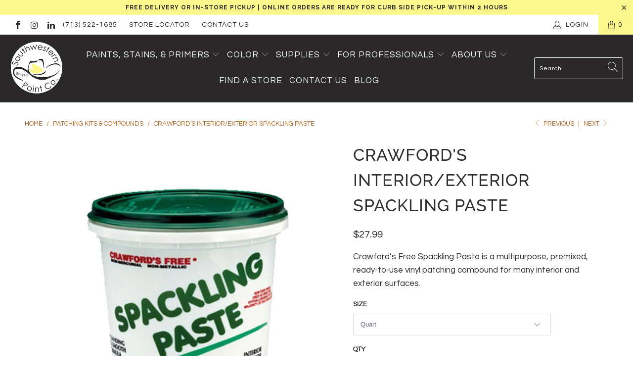

--- FILE ---
content_type: text/html; charset=utf-8
request_url: https://southwesternpaint.com/collections/patching-kits-compounds/products/1-2pt-crawfords-int-ext-spackling-paste
body_size: 34211
content:


 <!DOCTYPE html>
<html lang="en"> <head>
<meta name="google-site-verification" content="PM0LQ6C4NCmTxodSml5s6XAVlS4xRVxeTGkPgz6MF6M" /> <meta charset="utf-8"> <meta http-equiv="cleartype" content="on"> <meta name="robots" content="index,follow"> <!-- Facebook Pixel Code -->
<script>
!function(f,b,e,v,n,t,s)
{if(f.fbq)return;n=f.fbq=function(){n.callMethod?
n.callMethod.apply(n,arguments):n.queue.push(arguments)};
if(!f._fbq)f._fbq=n;n.push=n;n.loaded=!0;n.version='2.0';
n.queue=[];t=b.createElement(e);t.async=!0;
t.src=v;s=b.getElementsByTagName(e)[0];
s.parentNode.insertBefore(t,s)}(window, document,'script',
'https://connect.facebook.net/en_US/fbevents.js');
fbq('init', '494049494907759');
fbq('track', 'PageView');
</script>
<noscript><img height="1" width="1" style="display:none"
src="https://www.facebook.com/tr?id=494049494907759&ev=PageView&noscript=1"
/></noscript>
<!-- End Facebook Pixel Code --> <!-- Mobile Specific Metas --> <meta name="HandheldFriendly" content="True"> <meta name="MobileOptimized" content="320"> <meta name="viewport" content="width=device-width,initial-scale=1"> <meta name="theme-color" content="#ffffff"> <title>
      Spackling Paste | Southwestern Paint</title> <link rel="preconnect dns-prefetch" href="https://fonts.shopifycdn.com" /> <link rel="preconnect dns-prefetch" href="https://cdn.shopify.com" /> <link rel="preconnect dns-prefetch" href="https://v.shopify.com" /> <link rel="preconnect dns-prefetch" href="https://cdn.shopifycloud.com" /> <link rel="stylesheet" href="https://cdnjs.cloudflare.com/ajax/libs/fancybox/3.5.6/jquery.fancybox.css"> <!-- Stylesheets for Turbo "6.0.7" --> <link href="//southwesternpaint.com/cdn/shop/t/13/assets/styles.scss.css?v=13675796529717630251768313804" rel="stylesheet" type="text/css" media="all" /> <script>
      window.lazySizesConfig = window.lazySizesConfig || {};

      lazySizesConfig.expand = 300;
      lazySizesConfig.loadHidden = false;

      /*! lazysizes - v4.1.4 */
      !function(a,b){var c=b(a,a.document);a.lazySizes=c,"object"==typeof module&&module.exports&&(module.exports=c)}(window,function(a,b){"use strict";if(b.getElementsByClassName){var c,d,e=b.documentElement,f=a.Date,g=a.HTMLPictureElement,h="addEventListener",i="getAttribute",j=a[h],k=a.setTimeout,l=a.requestAnimationFrame||k,m=a.requestIdleCallback,n=/^picture$/i,o=["load","error","lazyincluded","_lazyloaded"],p={},q=Array.prototype.forEach,r=function(a,b){return p[b]||(p[b]=new RegExp("(\\s|^)"+b+"(\\s|$)")),p[b].test(a[i]("class")||"")&&p[b]},s=function(a,b){r(a,b)||a.setAttribute("class",(a[i]("class")||"").trim()+" "+b)},t=function(a,b){var c;(c=r(a,b))&&a.setAttribute("class",(a[i]("class")||"").replace(c," "))},u=function(a,b,c){var d=c?h:"removeEventListener";c&&u(a,b),o.forEach(function(c){a[d](c,b)})},v=function(a,d,e,f,g){var h=b.createEvent("Event");return e||(e={}),e.instance=c,h.initEvent(d,!f,!g),h.detail=e,a.dispatchEvent(h),h},w=function(b,c){var e;!g&&(e=a.picturefill||d.pf)?(c&&c.src&&!b[i]("srcset")&&b.setAttribute("srcset",c.src),e({reevaluate:!0,elements:[b]})):c&&c.src&&(b.src=c.src)},x=function(a,b){return(getComputedStyle(a,null)||{})[b]},y=function(a,b,c){for(c=c||a.offsetWidth;c<d.minSize&&b&&!a._lazysizesWidth;)c=b.offsetWidth,b=b.parentNode;return c},z=function(){var a,c,d=[],e=[],f=d,g=function(){var b=f;for(f=d.length?e:d,a=!0,c=!1;b.length;)b.shift()();a=!1},h=function(d,e){a&&!e?d.apply(this,arguments):(f.push(d),c||(c=!0,(b.hidden?k:l)(g)))};return h._lsFlush=g,h}(),A=function(a,b){return b?function(){z(a)}:function(){var b=this,c=arguments;z(function(){a.apply(b,c)})}},B=function(a){var b,c=0,e=d.throttleDelay,g=d.ricTimeout,h=function(){b=!1,c=f.now(),a()},i=m&&g>49?function(){m(h,{timeout:g}),g!==d.ricTimeout&&(g=d.ricTimeout)}:A(function(){k(h)},!0);return function(a){var d;(a=a===!0)&&(g=33),b||(b=!0,d=e-(f.now()-c),0>d&&(d=0),a||9>d?i():k(i,d))}},C=function(a){var b,c,d=99,e=function(){b=null,a()},g=function(){var a=f.now()-c;d>a?k(g,d-a):(m||e)(e)};return function(){c=f.now(),b||(b=k(g,d))}};!function(){var b,c={lazyClass:"lazyload",loadedClass:"lazyloaded",loadingClass:"lazyloading",preloadClass:"lazypreload",errorClass:"lazyerror",autosizesClass:"lazyautosizes",srcAttr:"data-src",srcsetAttr:"data-srcset",sizesAttr:"data-sizes",minSize:40,customMedia:{},init:!0,expFactor:1.5,hFac:.8,loadMode:2,loadHidden:!0,ricTimeout:0,throttleDelay:125};d=a.lazySizesConfig||a.lazysizesConfig||{};for(b in c)b in d||(d[b]=c[b]);a.lazySizesConfig=d,k(function(){d.init&&F()})}();var D=function(){var g,l,m,o,p,y,D,F,G,H,I,J,K,L,M=/^img$/i,N=/^iframe$/i,O="onscroll"in a&&!/(gle|ing)bot/.test(navigator.userAgent),P=0,Q=0,R=0,S=-1,T=function(a){R--,a&&a.target&&u(a.target,T),(!a||0>R||!a.target)&&(R=0)},U=function(a,c){var d,f=a,g="hidden"==x(b.body,"visibility")||"hidden"!=x(a.parentNode,"visibility")&&"hidden"!=x(a,"visibility");for(F-=c,I+=c,G-=c,H+=c;g&&(f=f.offsetParent)&&f!=b.body&&f!=e;)g=(x(f,"opacity")||1)>0,g&&"visible"!=x(f,"overflow")&&(d=f.getBoundingClientRect(),g=H>d.left&&G<d.right&&I>d.top-1&&F<d.bottom+1);return g},V=function(){var a,f,h,j,k,m,n,p,q,r=c.elements;if((o=d.loadMode)&&8>R&&(a=r.length)){f=0,S++,null==K&&("expand"in d||(d.expand=e.clientHeight>500&&e.clientWidth>500?500:370),J=d.expand,K=J*d.expFactor),K>Q&&1>R&&S>2&&o>2&&!b.hidden?(Q=K,S=0):Q=o>1&&S>1&&6>R?J:P;for(;a>f;f++)if(r[f]&&!r[f]._lazyRace)if(O)if((p=r[f][i]("data-expand"))&&(m=1*p)||(m=Q),q!==m&&(y=innerWidth+m*L,D=innerHeight+m,n=-1*m,q=m),h=r[f].getBoundingClientRect(),(I=h.bottom)>=n&&(F=h.top)<=D&&(H=h.right)>=n*L&&(G=h.left)<=y&&(I||H||G||F)&&(d.loadHidden||"hidden"!=x(r[f],"visibility"))&&(l&&3>R&&!p&&(3>o||4>S)||U(r[f],m))){if(ba(r[f]),k=!0,R>9)break}else!k&&l&&!j&&4>R&&4>S&&o>2&&(g[0]||d.preloadAfterLoad)&&(g[0]||!p&&(I||H||G||F||"auto"!=r[f][i](d.sizesAttr)))&&(j=g[0]||r[f]);else ba(r[f]);j&&!k&&ba(j)}},W=B(V),X=function(a){s(a.target,d.loadedClass),t(a.target,d.loadingClass),u(a.target,Z),v(a.target,"lazyloaded")},Y=A(X),Z=function(a){Y({target:a.target})},$=function(a,b){try{a.contentWindow.location.replace(b)}catch(c){a.src=b}},_=function(a){var b,c=a[i](d.srcsetAttr);(b=d.customMedia[a[i]("data-media")||a[i]("media")])&&a.setAttribute("media",b),c&&a.setAttribute("srcset",c)},aa=A(function(a,b,c,e,f){var g,h,j,l,o,p;(o=v(a,"lazybeforeunveil",b)).defaultPrevented||(e&&(c?s(a,d.autosizesClass):a.setAttribute("sizes",e)),h=a[i](d.srcsetAttr),g=a[i](d.srcAttr),f&&(j=a.parentNode,l=j&&n.test(j.nodeName||"")),p=b.firesLoad||"src"in a&&(h||g||l),o={target:a},p&&(u(a,T,!0),clearTimeout(m),m=k(T,2500),s(a,d.loadingClass),u(a,Z,!0)),l&&q.call(j.getElementsByTagName("source"),_),h?a.setAttribute("srcset",h):g&&!l&&(N.test(a.nodeName)?$(a,g):a.src=g),f&&(h||l)&&w(a,{src:g})),a._lazyRace&&delete a._lazyRace,t(a,d.lazyClass),z(function(){(!p||a.complete&&a.naturalWidth>1)&&(p?T(o):R--,X(o))},!0)}),ba=function(a){var b,c=M.test(a.nodeName),e=c&&(a[i](d.sizesAttr)||a[i]("sizes")),f="auto"==e;(!f&&l||!c||!a[i]("src")&&!a.srcset||a.complete||r(a,d.errorClass)||!r(a,d.lazyClass))&&(b=v(a,"lazyunveilread").detail,f&&E.updateElem(a,!0,a.offsetWidth),a._lazyRace=!0,R++,aa(a,b,f,e,c))},ca=function(){if(!l){if(f.now()-p<999)return void k(ca,999);var a=C(function(){d.loadMode=3,W()});l=!0,d.loadMode=3,W(),j("scroll",function(){3==d.loadMode&&(d.loadMode=2),a()},!0)}};return{_:function(){p=f.now(),c.elements=b.getElementsByClassName(d.lazyClass),g=b.getElementsByClassName(d.lazyClass+" "+d.preloadClass),L=d.hFac,j("scroll",W,!0),j("resize",W,!0),a.MutationObserver?new MutationObserver(W).observe(e,{childList:!0,subtree:!0,attributes:!0}):(e[h]("DOMNodeInserted",W,!0),e[h]("DOMAttrModified",W,!0),setInterval(W,999)),j("hashchange",W,!0),["focus","mouseover","click","load","transitionend","animationend","webkitAnimationEnd"].forEach(function(a){b[h](a,W,!0)}),/d$|^c/.test(b.readyState)?ca():(j("load",ca),b[h]("DOMContentLoaded",W),k(ca,2e4)),c.elements.length?(V(),z._lsFlush()):W()},checkElems:W,unveil:ba}}(),E=function(){var a,c=A(function(a,b,c,d){var e,f,g;if(a._lazysizesWidth=d,d+="px",a.setAttribute("sizes",d),n.test(b.nodeName||""))for(e=b.getElementsByTagName("source"),f=0,g=e.length;g>f;f++)e[f].setAttribute("sizes",d);c.detail.dataAttr||w(a,c.detail)}),e=function(a,b,d){var e,f=a.parentNode;f&&(d=y(a,f,d),e=v(a,"lazybeforesizes",{width:d,dataAttr:!!b}),e.defaultPrevented||(d=e.detail.width,d&&d!==a._lazysizesWidth&&c(a,f,e,d)))},f=function(){var b,c=a.length;if(c)for(b=0;c>b;b++)e(a[b])},g=C(f);return{_:function(){a=b.getElementsByClassName(d.autosizesClass),j("resize",g)},checkElems:g,updateElem:e}}(),F=function(){F.i||(F.i=!0,E._(),D._())};return c={cfg:d,autoSizer:E,loader:D,init:F,uP:w,aC:s,rC:t,hC:r,fire:v,gW:y,rAF:z}}});

      /*! lazysizes - v4.1.4 */
      !function(a,b){var c=function(){b(a.lazySizes),a.removeEventListener("lazyunveilread",c,!0)};b=b.bind(null,a,a.document),"object"==typeof module&&module.exports?b(require("lazysizes")):a.lazySizes?c():a.addEventListener("lazyunveilread",c,!0)}(window,function(a,b,c){"use strict";function d(){this.ratioElems=b.getElementsByClassName("lazyaspectratio"),this._setupEvents(),this.processImages()}if(a.addEventListener){var e,f,g,h=Array.prototype.forEach,i=/^picture$/i,j="data-aspectratio",k="img["+j+"]",l=function(b){return a.matchMedia?(l=function(a){return!a||(matchMedia(a)||{}).matches})(b):a.Modernizr&&Modernizr.mq?!b||Modernizr.mq(b):!b},m=c.aC,n=c.rC,o=c.cfg;d.prototype={_setupEvents:function(){var a=this,c=function(b){b.naturalWidth<36?a.addAspectRatio(b,!0):a.removeAspectRatio(b,!0)},d=function(){a.processImages()};b.addEventListener("load",function(a){a.target.getAttribute&&a.target.getAttribute(j)&&c(a.target)},!0),addEventListener("resize",function(){var b,d=function(){h.call(a.ratioElems,c)};return function(){clearTimeout(b),b=setTimeout(d,99)}}()),b.addEventListener("DOMContentLoaded",d),addEventListener("load",d)},processImages:function(a){var c,d;a||(a=b),c="length"in a&&!a.nodeName?a:a.querySelectorAll(k);for(d=0;d<c.length;d++)c[d].naturalWidth>36?this.removeAspectRatio(c[d]):this.addAspectRatio(c[d])},getSelectedRatio:function(a){var b,c,d,e,f,g=a.parentNode;if(g&&i.test(g.nodeName||""))for(d=g.getElementsByTagName("source"),b=0,c=d.length;c>b;b++)if(e=d[b].getAttribute("data-media")||d[b].getAttribute("media"),o.customMedia[e]&&(e=o.customMedia[e]),l(e)){f=d[b].getAttribute(j);break}return f||a.getAttribute(j)||""},parseRatio:function(){var a=/^\s*([+\d\.]+)(\s*[\/x]\s*([+\d\.]+))?\s*$/,b={};return function(c){var d;return!b[c]&&(d=c.match(a))&&(d[3]?b[c]=d[1]/d[3]:b[c]=1*d[1]),b[c]}}(),addAspectRatio:function(b,c){var d,e=b.offsetWidth,f=b.offsetHeight;return c||m(b,"lazyaspectratio"),36>e&&0>=f?void((e||f&&a.console)&&console.log("Define width or height of image, so we can calculate the other dimension")):(d=this.getSelectedRatio(b),d=this.parseRatio(d),void(d&&(e?b.style.height=e/d+"px":b.style.width=f*d+"px")))},removeAspectRatio:function(a){n(a,"lazyaspectratio"),a.style.height="",a.style.width="",a.removeAttribute(j)}},f=function(){g=a.jQuery||a.Zepto||a.shoestring||a.$,g&&g.fn&&!g.fn.imageRatio&&g.fn.filter&&g.fn.add&&g.fn.find?g.fn.imageRatio=function(){return e.processImages(this.find(k).add(this.filter(k))),this}:g=!1},f(),setTimeout(f),e=new d,a.imageRatio=e,"object"==typeof module&&module.exports?module.exports=e:"function"==typeof define&&define.amd&&define(e)}});

        /*! lazysizes - v4.1.5 */
        !function(a,b){var c=function(){b(a.lazySizes),a.removeEventListener("lazyunveilread",c,!0)};b=b.bind(null,a,a.document),"object"==typeof module&&module.exports?b(require("lazysizes")):a.lazySizes?c():a.addEventListener("lazyunveilread",c,!0)}(window,function(a,b,c){"use strict";if(a.addEventListener){var d=/\s+/g,e=/\s*\|\s+|\s+\|\s*/g,f=/^(.+?)(?:\s+\[\s*(.+?)\s*\])(?:\s+\[\s*(.+?)\s*\])?$/,g=/^\s*\(*\s*type\s*:\s*(.+?)\s*\)*\s*$/,h=/\(|\)|'/,i={contain:1,cover:1},j=function(a){var b=c.gW(a,a.parentNode);return(!a._lazysizesWidth||b>a._lazysizesWidth)&&(a._lazysizesWidth=b),a._lazysizesWidth},k=function(a){var b;return b=(getComputedStyle(a)||{getPropertyValue:function(){}}).getPropertyValue("background-size"),!i[b]&&i[a.style.backgroundSize]&&(b=a.style.backgroundSize),b},l=function(a,b){if(b){var c=b.match(g);c&&c[1]?a.setAttribute("type",c[1]):a.setAttribute("media",lazySizesConfig.customMedia[b]||b)}},m=function(a,c,g){var h=b.createElement("picture"),i=c.getAttribute(lazySizesConfig.sizesAttr),j=c.getAttribute("data-ratio"),k=c.getAttribute("data-optimumx");c._lazybgset&&c._lazybgset.parentNode==c&&c.removeChild(c._lazybgset),Object.defineProperty(g,"_lazybgset",{value:c,writable:!0}),Object.defineProperty(c,"_lazybgset",{value:h,writable:!0}),a=a.replace(d," ").split(e),h.style.display="none",g.className=lazySizesConfig.lazyClass,1!=a.length||i||(i="auto"),a.forEach(function(a){var c,d=b.createElement("source");i&&"auto"!=i&&d.setAttribute("sizes",i),(c=a.match(f))?(d.setAttribute(lazySizesConfig.srcsetAttr,c[1]),l(d,c[2]),l(d,c[3])):d.setAttribute(lazySizesConfig.srcsetAttr,a),h.appendChild(d)}),i&&(g.setAttribute(lazySizesConfig.sizesAttr,i),c.removeAttribute(lazySizesConfig.sizesAttr),c.removeAttribute("sizes")),k&&g.setAttribute("data-optimumx",k),j&&g.setAttribute("data-ratio",j),h.appendChild(g),c.appendChild(h)},n=function(a){if(a.target._lazybgset){var b=a.target,d=b._lazybgset,e=b.currentSrc||b.src;if(e){var f=c.fire(d,"bgsetproxy",{src:e,useSrc:h.test(e)?JSON.stringify(e):e});f.defaultPrevented||(d.style.backgroundImage="url("+f.detail.useSrc+")")}b._lazybgsetLoading&&(c.fire(d,"_lazyloaded",{},!1,!0),delete b._lazybgsetLoading)}};addEventListener("lazybeforeunveil",function(a){var d,e,f;!a.defaultPrevented&&(d=a.target.getAttribute("data-bgset"))&&(f=a.target,e=b.createElement("img"),e.alt="",e._lazybgsetLoading=!0,a.detail.firesLoad=!0,m(d,f,e),setTimeout(function(){c.loader.unveil(e),c.rAF(function(){c.fire(e,"_lazyloaded",{},!0,!0),e.complete&&n({target:e})})}))}),b.addEventListener("load",n,!0),a.addEventListener("lazybeforesizes",function(a){if(a.detail.instance==c&&a.target._lazybgset&&a.detail.dataAttr){var b=a.target._lazybgset,d=k(b);i[d]&&(a.target._lazysizesParentFit=d,c.rAF(function(){a.target.setAttribute("data-parent-fit",d),a.target._lazysizesParentFit&&delete a.target._lazysizesParentFit}))}},!0),b.documentElement.addEventListener("lazybeforesizes",function(a){!a.defaultPrevented&&a.target._lazybgset&&a.detail.instance==c&&(a.detail.width=j(a.target._lazybgset))})}});</script> <meta name="description" content="Crawford’s Free Spackling Paste is a multipurpose, premixed, ready-to-use vinyl patching compound for many interior and exterior surfaces. Shop at Southwestern Paint in Houston, TX." /> <link rel="shortcut icon" type="image/x-icon" href="//southwesternpaint.com/cdn/shop/files/Favicon-Hat-SWP_180x180.png?v=1614336634"> <link rel="apple-touch-icon" href="//southwesternpaint.com/cdn/shop/files/Favicon-Hat-SWP_180x180.png?v=1614336634"/> <link rel="apple-touch-icon" sizes="57x57" href="//southwesternpaint.com/cdn/shop/files/Favicon-Hat-SWP_57x57.png?v=1614336634"/> <link rel="apple-touch-icon" sizes="60x60" href="//southwesternpaint.com/cdn/shop/files/Favicon-Hat-SWP_60x60.png?v=1614336634"/> <link rel="apple-touch-icon" sizes="72x72" href="//southwesternpaint.com/cdn/shop/files/Favicon-Hat-SWP_72x72.png?v=1614336634"/> <link rel="apple-touch-icon" sizes="76x76" href="//southwesternpaint.com/cdn/shop/files/Favicon-Hat-SWP_76x76.png?v=1614336634"/> <link rel="apple-touch-icon" sizes="114x114" href="//southwesternpaint.com/cdn/shop/files/Favicon-Hat-SWP_114x114.png?v=1614336634"/> <link rel="apple-touch-icon" sizes="180x180" href="//southwesternpaint.com/cdn/shop/files/Favicon-Hat-SWP_180x180.png?v=1614336634"/> <link rel="apple-touch-icon" sizes="228x228" href="//southwesternpaint.com/cdn/shop/files/Favicon-Hat-SWP_228x228.png?v=1614336634"/> <link rel="canonical" href="https://southwesternpaint.com/products/1-2pt-crawfords-int-ext-spackling-paste" /> <script>window.performance && window.performance.mark && window.performance.mark('shopify.content_for_header.start');</script><meta id="shopify-digital-wallet" name="shopify-digital-wallet" content="/6314590306/digital_wallets/dialog">
<meta name="shopify-checkout-api-token" content="09f4eb3f992ea8a98d0cb128770c36b4">
<link rel="alternate" type="application/json+oembed" href="https://southwesternpaint.com/products/1-2pt-crawfords-int-ext-spackling-paste.oembed">
<script async="async" src="/checkouts/internal/preloads.js?locale=en-US"></script>
<script id="apple-pay-shop-capabilities" type="application/json">{"shopId":6314590306,"countryCode":"US","currencyCode":"USD","merchantCapabilities":["supports3DS"],"merchantId":"gid:\/\/shopify\/Shop\/6314590306","merchantName":"Southwestern Paint","requiredBillingContactFields":["postalAddress","email","phone"],"requiredShippingContactFields":["postalAddress","email","phone"],"shippingType":"shipping","supportedNetworks":["visa","masterCard","amex","discover","elo","jcb"],"total":{"type":"pending","label":"Southwestern Paint","amount":"1.00"},"shopifyPaymentsEnabled":true,"supportsSubscriptions":true}</script>
<script id="shopify-features" type="application/json">{"accessToken":"09f4eb3f992ea8a98d0cb128770c36b4","betas":["rich-media-storefront-analytics"],"domain":"southwesternpaint.com","predictiveSearch":true,"shopId":6314590306,"locale":"en"}</script>
<script>var Shopify = Shopify || {};
Shopify.shop = "paintpass1300.myshopify.com";
Shopify.locale = "en";
Shopify.currency = {"active":"USD","rate":"1.0"};
Shopify.country = "US";
Shopify.theme = {"name":"PaintPass-Spring\/Summer 2023","id":124409380962,"schema_name":"Turbo","schema_version":"6.0.7","theme_store_id":null,"role":"main"};
Shopify.theme.handle = "null";
Shopify.theme.style = {"id":null,"handle":null};
Shopify.cdnHost = "southwesternpaint.com/cdn";
Shopify.routes = Shopify.routes || {};
Shopify.routes.root = "/";</script>
<script type="module">!function(o){(o.Shopify=o.Shopify||{}).modules=!0}(window);</script>
<script>!function(o){function n(){var o=[];function n(){o.push(Array.prototype.slice.apply(arguments))}return n.q=o,n}var t=o.Shopify=o.Shopify||{};t.loadFeatures=n(),t.autoloadFeatures=n()}(window);</script>
<script id="shop-js-analytics" type="application/json">{"pageType":"product"}</script>
<script defer="defer" async type="module" src="//southwesternpaint.com/cdn/shopifycloud/shop-js/modules/v2/client.init-shop-cart-sync_WVOgQShq.en.esm.js"></script>
<script defer="defer" async type="module" src="//southwesternpaint.com/cdn/shopifycloud/shop-js/modules/v2/chunk.common_C_13GLB1.esm.js"></script>
<script defer="defer" async type="module" src="//southwesternpaint.com/cdn/shopifycloud/shop-js/modules/v2/chunk.modal_CLfMGd0m.esm.js"></script>
<script type="module">
  await import("//southwesternpaint.com/cdn/shopifycloud/shop-js/modules/v2/client.init-shop-cart-sync_WVOgQShq.en.esm.js");
await import("//southwesternpaint.com/cdn/shopifycloud/shop-js/modules/v2/chunk.common_C_13GLB1.esm.js");
await import("//southwesternpaint.com/cdn/shopifycloud/shop-js/modules/v2/chunk.modal_CLfMGd0m.esm.js");

  window.Shopify.SignInWithShop?.initShopCartSync?.({"fedCMEnabled":true,"windoidEnabled":true});

</script>
<script>(function() {
  var isLoaded = false;
  function asyncLoad() {
    if (isLoaded) return;
    isLoaded = true;
    var urls = ["https:\/\/shopify.intercom.io\/widget.js?shop=paintpass1300.myshopify.com","https:\/\/app.zapiet.com\/js\/storepickup.js?shop=paintpass1300.myshopify.com"];
    for (var i = 0; i <urls.length; i++) {
      var s = document.createElement('script');
      s.type = 'text/javascript';
      s.async = true;
      s.src = urls[i];
      var x = document.getElementsByTagName('script')[0];
      x.parentNode.insertBefore(s, x);
    }
  };
  if(window.attachEvent) {
    window.attachEvent('onload', asyncLoad);
  } else {
    window.addEventListener('load', asyncLoad, false);
  }
})();</script>
<script id="__st">var __st={"a":6314590306,"offset":-21600,"reqid":"41c2f9df-525e-4ee7-bd5b-aa628b679ee4-1769584021","pageurl":"southwesternpaint.com\/collections\/patching-kits-compounds\/products\/1-2pt-crawfords-int-ext-spackling-paste","u":"00d39d570921","p":"product","rtyp":"product","rid":4493801881698};</script>
<script>window.ShopifyPaypalV4VisibilityTracking = true;</script>
<script id="captcha-bootstrap">!function(){'use strict';const t='contact',e='account',n='new_comment',o=[[t,t],['blogs',n],['comments',n],[t,'customer']],c=[[e,'customer_login'],[e,'guest_login'],[e,'recover_customer_password'],[e,'create_customer']],r=t=>t.map((([t,e])=>`form[action*='/${t}']:not([data-nocaptcha='true']) input[name='form_type'][value='${e}']`)).join(','),a=t=>()=>t?[...document.querySelectorAll(t)].map((t=>t.form)):[];function s(){const t=[...o],e=r(t);return a(e)}const i='password',u='form_key',d=['recaptcha-v3-token','g-recaptcha-response','h-captcha-response',i],f=()=>{try{return window.sessionStorage}catch{return}},m='__shopify_v',_=t=>t.elements[u];function p(t,e,n=!1){try{const o=window.sessionStorage,c=JSON.parse(o.getItem(e)),{data:r}=function(t){const{data:e,action:n}=t;return t[m]||n?{data:e,action:n}:{data:t,action:n}}(c);for(const[e,n]of Object.entries(r))t.elements[e]&&(t.elements[e].value=n);n&&o.removeItem(e)}catch(o){console.error('form repopulation failed',{error:o})}}const l='form_type',E='cptcha';function T(t){t.dataset[E]=!0}const w=window,h=w.document,L='Shopify',v='ce_forms',y='captcha';let A=!1;((t,e)=>{const n=(g='f06e6c50-85a8-45c8-87d0-21a2b65856fe',I='https://cdn.shopify.com/shopifycloud/storefront-forms-hcaptcha/ce_storefront_forms_captcha_hcaptcha.v1.5.2.iife.js',D={infoText:'Protected by hCaptcha',privacyText:'Privacy',termsText:'Terms'},(t,e,n)=>{const o=w[L][v],c=o.bindForm;if(c)return c(t,g,e,D).then(n);var r;o.q.push([[t,g,e,D],n]),r=I,A||(h.body.append(Object.assign(h.createElement('script'),{id:'captcha-provider',async:!0,src:r})),A=!0)});var g,I,D;w[L]=w[L]||{},w[L][v]=w[L][v]||{},w[L][v].q=[],w[L][y]=w[L][y]||{},w[L][y].protect=function(t,e){n(t,void 0,e),T(t)},Object.freeze(w[L][y]),function(t,e,n,w,h,L){const[v,y,A,g]=function(t,e,n){const i=e?o:[],u=t?c:[],d=[...i,...u],f=r(d),m=r(i),_=r(d.filter((([t,e])=>n.includes(e))));return[a(f),a(m),a(_),s()]}(w,h,L),I=t=>{const e=t.target;return e instanceof HTMLFormElement?e:e&&e.form},D=t=>v().includes(t);t.addEventListener('submit',(t=>{const e=I(t);if(!e)return;const n=D(e)&&!e.dataset.hcaptchaBound&&!e.dataset.recaptchaBound,o=_(e),c=g().includes(e)&&(!o||!o.value);(n||c)&&t.preventDefault(),c&&!n&&(function(t){try{if(!f())return;!function(t){const e=f();if(!e)return;const n=_(t);if(!n)return;const o=n.value;o&&e.removeItem(o)}(t);const e=Array.from(Array(32),(()=>Math.random().toString(36)[2])).join('');!function(t,e){_(t)||t.append(Object.assign(document.createElement('input'),{type:'hidden',name:u})),t.elements[u].value=e}(t,e),function(t,e){const n=f();if(!n)return;const o=[...t.querySelectorAll(`input[type='${i}']`)].map((({name:t})=>t)),c=[...d,...o],r={};for(const[a,s]of new FormData(t).entries())c.includes(a)||(r[a]=s);n.setItem(e,JSON.stringify({[m]:1,action:t.action,data:r}))}(t,e)}catch(e){console.error('failed to persist form',e)}}(e),e.submit())}));const S=(t,e)=>{t&&!t.dataset[E]&&(n(t,e.some((e=>e===t))),T(t))};for(const o of['focusin','change'])t.addEventListener(o,(t=>{const e=I(t);D(e)&&S(e,y())}));const B=e.get('form_key'),M=e.get(l),P=B&&M;t.addEventListener('DOMContentLoaded',(()=>{const t=y();if(P)for(const e of t)e.elements[l].value===M&&p(e,B);[...new Set([...A(),...v().filter((t=>'true'===t.dataset.shopifyCaptcha))])].forEach((e=>S(e,t)))}))}(h,new URLSearchParams(w.location.search),n,t,e,['guest_login'])})(!0,!0)}();</script>
<script integrity="sha256-4kQ18oKyAcykRKYeNunJcIwy7WH5gtpwJnB7kiuLZ1E=" data-source-attribution="shopify.loadfeatures" defer="defer" src="//southwesternpaint.com/cdn/shopifycloud/storefront/assets/storefront/load_feature-a0a9edcb.js" crossorigin="anonymous"></script>
<script data-source-attribution="shopify.dynamic_checkout.dynamic.init">var Shopify=Shopify||{};Shopify.PaymentButton=Shopify.PaymentButton||{isStorefrontPortableWallets:!0,init:function(){window.Shopify.PaymentButton.init=function(){};var t=document.createElement("script");t.src="https://southwesternpaint.com/cdn/shopifycloud/portable-wallets/latest/portable-wallets.en.js",t.type="module",document.head.appendChild(t)}};
</script>
<script data-source-attribution="shopify.dynamic_checkout.buyer_consent">
  function portableWalletsHideBuyerConsent(e){var t=document.getElementById("shopify-buyer-consent"),n=document.getElementById("shopify-subscription-policy-button");t&&n&&(t.classList.add("hidden"),t.setAttribute("aria-hidden","true"),n.removeEventListener("click",e))}function portableWalletsShowBuyerConsent(e){var t=document.getElementById("shopify-buyer-consent"),n=document.getElementById("shopify-subscription-policy-button");t&&n&&(t.classList.remove("hidden"),t.removeAttribute("aria-hidden"),n.addEventListener("click",e))}window.Shopify?.PaymentButton&&(window.Shopify.PaymentButton.hideBuyerConsent=portableWalletsHideBuyerConsent,window.Shopify.PaymentButton.showBuyerConsent=portableWalletsShowBuyerConsent);
</script>
<script data-source-attribution="shopify.dynamic_checkout.cart.bootstrap">document.addEventListener("DOMContentLoaded",(function(){function t(){return document.querySelector("shopify-accelerated-checkout-cart, shopify-accelerated-checkout")}if(t())Shopify.PaymentButton.init();else{new MutationObserver((function(e,n){t()&&(Shopify.PaymentButton.init(),n.disconnect())})).observe(document.body,{childList:!0,subtree:!0})}}));
</script>
<link id="shopify-accelerated-checkout-styles" rel="stylesheet" media="screen" href="https://southwesternpaint.com/cdn/shopifycloud/portable-wallets/latest/accelerated-checkout-backwards-compat.css" crossorigin="anonymous">
<style id="shopify-accelerated-checkout-cart">
        #shopify-buyer-consent {
  margin-top: 1em;
  display: inline-block;
  width: 100%;
}

#shopify-buyer-consent.hidden {
  display: none;
}

#shopify-subscription-policy-button {
  background: none;
  border: none;
  padding: 0;
  text-decoration: underline;
  font-size: inherit;
  cursor: pointer;
}

#shopify-subscription-policy-button::before {
  box-shadow: none;
}

      </style>

<script>window.performance && window.performance.mark && window.performance.mark('shopify.content_for_header.end');</script>

    

<meta name="author" content="Southwestern Paint">
<meta property="og:url" content="https://southwesternpaint.com/products/1-2pt-crawfords-int-ext-spackling-paste">
<meta property="og:site_name" content="Southwestern Paint"> <meta property="og:type" content="product"> <meta property="og:title" content="Crawford&#39;s Interior/Exterior Spackling Paste"> <meta property="og:image" content="https://southwesternpaint.com/cdn/shop/products/spackling-paste_600x.jpg?v=1605576307"> <meta property="og:image:secure_url" content="https://southwesternpaint.com/cdn/shop/products/spackling-paste_600x.jpg?v=1605576307"> <meta property="og:image:width" content="1000"> <meta property="og:image:height" content="1000"> <meta property="product:price:amount" content="27.99"> <meta property="product:price:currency" content="USD"> <meta property="og:description" content="Crawford’s Free Spackling Paste is a multipurpose, premixed, ready-to-use vinyl patching compound for many interior and exterior surfaces. Shop at Southwestern Paint in Houston, TX.">




<meta name="twitter:card" content="summary"> <meta name="twitter:title" content="Crawford's Interior/Exterior Spackling Paste"> <meta name="twitter:description" content="Crawford’s Free Spackling Paste is a multipurpose, premixed, ready-to-use vinyl patching compound for many interior and exterior surfaces."> <meta name="twitter:image" content="https://southwesternpaint.com/cdn/shop/products/spackling-paste_240x.jpg?v=1605576307"> <meta name="twitter:image:width" content="240"> <meta name="twitter:image:height" content="240"> <meta name="twitter:image:alt" content="Crawford&#39;s Int/Ext Spackling Paste, available at Southwestern Paint in Houston, TX."> <link rel="prev" href="/collections/patching-kits-compounds/products/plus-3-joint-compound"> <link rel="next" href="/collections/patching-kits-compounds/products/crawfords-natural-blend-painters-putty"> <!-- Zapiet | Store Pickup + Delivery -->

<!-- Zapiet | Store Pickup + Delivery -->
<!-- BEGIN app block: shopify://apps/zapiet-pickup-delivery/blocks/app-embed/5599aff0-8af1-473a-a372-ecd72a32b4d5 -->









    <style>#storePickupApp .picker__day {
    font-weight: 400;
}</style>




<script type="text/javascript">
    var zapietTranslations = {};

    window.ZapietMethods = {"pickup":{"active":true,"enabled":true,"name":"Pickup","sort":0,"status":{"condition":"price","operator":"morethan","value":1,"enabled":true,"product_conditions":{"enabled":false,"value":"Delivery Only,Shipping Only","enable":false,"property":"tags","hide_button":false}},"button":{"type":"default","default":"","hover":"","active":""}},"delivery":{"active":false,"enabled":true,"name":"Delivery","sort":1,"status":{"condition":"price","operator":"morethan","value":1,"enabled":true,"product_conditions":{"enabled":false,"value":"Pickup Only,Shipping Only","enable":false,"property":"tags","hide_button":false}},"button":{"type":"default","default":"","hover":"","active":""}},"shipping":{"active":false,"enabled":false,"name":"Shipping","sort":1,"status":{"condition":"price","operator":"morethan","value":0,"enabled":true,"product_conditions":{"enabled":false,"value":"Delivery Only,Pickup Only","enable":false,"property":"tags","hide_button":false}},"button":{"type":"default","default":"","hover":"","active":""}}}
    window.ZapietEvent = {
        listen: function(eventKey, callback) {
            if (!this.listeners) {
                this.listeners = [];
            }
            this.listeners.push({
                eventKey: eventKey,
                callback: callback
            });
        },
    };

    

    
        
        var language_settings = {"enable_app":true,"enable_geo_search_for_pickups":true,"pickup_region_filter_enabled":false,"pickup_region_filter_field":null,"currency":"USD","weight_format":"kg","pickup.enable_map":true,"delivery_validation_method":"within_max_radius","base_country_name":"United States","base_country_code":"US","method_display_style":"default","default_method_display_style":"classic","date_format":"l, F j, Y","time_format":"h:i A","week_day_start":"Sun","pickup_address_format":"<span class=\"name\"><strong>{{company_name}}</strong></span><span class=\"address\">{{address_line_1}}<br>{{city}}, {{postal_code}}</span><span class=\"distance\">{{distance}}</span>{{more_information}}","rates_enabled":true,"payment_customization_enabled":false,"distance_format":"mi","enable_delivery_address_autocompletion":false,"enable_delivery_current_location":false,"enable_pickup_address_autocompletion":false,"pickup_date_picker_enabled":true,"pickup_time_picker_enabled":true,"delivery_note_enabled":false,"delivery_note_required":false,"delivery_date_picker_enabled":true,"delivery_time_picker_enabled":true,"shipping.date_picker_enabled":false,"delivery_validate_cart":false,"pickup_validate_cart":false,"gmak":"QUl6YVN5Qk1ienlXSFltY1BVM1ZBZzZDOGJYZk5wV1V6YTNJeXMw","enable_checkout_locale":true,"enable_checkout_url":true,"disable_widget_for_digital_items":false,"disable_widget_for_product_handles":"gift-card","colors":{"widget_active_background_color":null,"widget_active_border_color":null,"widget_active_icon_color":null,"widget_active_text_color":null,"widget_inactive_background_color":null,"widget_inactive_border_color":null,"widget_inactive_icon_color":null,"widget_inactive_text_color":null},"delivery_validator":{"enabled":false,"show_on_page_load":true,"sticky":true},"checkout":{"delivery":{"discount_code":"","prepopulate_shipping_address":true,"preselect_first_available_time":true},"pickup":{"discount_code":null,"prepopulate_shipping_address":true,"customer_phone_required":false,"preselect_first_location":true,"preselect_first_available_time":true},"shipping":{"discount_code":""}},"day_name_attribute_enabled":false,"methods":{"pickup":{"active":true,"enabled":true,"name":"Pickup","sort":0,"status":{"condition":"price","operator":"morethan","value":1,"enabled":true,"product_conditions":{"enabled":false,"value":"Delivery Only,Shipping Only","enable":false,"property":"tags","hide_button":false}},"button":{"type":"default","default":"","hover":"","active":""}},"delivery":{"active":false,"enabled":true,"name":"Delivery","sort":1,"status":{"condition":"price","operator":"morethan","value":1,"enabled":true,"product_conditions":{"enabled":false,"value":"Pickup Only,Shipping Only","enable":false,"property":"tags","hide_button":false}},"button":{"type":"default","default":"","hover":"","active":""}},"shipping":{"active":false,"enabled":false,"name":"Shipping","sort":1,"status":{"condition":"price","operator":"morethan","value":0,"enabled":true,"product_conditions":{"enabled":false,"value":"Delivery Only,Pickup Only","enable":false,"property":"tags","hide_button":false}},"button":{"type":"default","default":"","hover":"","active":""}}},"translations":{"methods":{"shipping":"Shipping","pickup":"Pickups","delivery":"Delivery"},"calendar":{"january":"January","february":"February","march":"March","april":"April","may":"May","june":"June","july":"July","august":"August","september":"September","october":"October","november":"November","december":"December","sunday":"Sun","monday":"Mon","tuesday":"Tue","wednesday":"Wed","thursday":"Thu","friday":"Fri","saturday":"Sat","today":"","close":"","labelMonthNext":"Next month","labelMonthPrev":"Previous month","labelMonthSelect":"Select a month","labelYearSelect":"Select a year","and":"and","between":"between"},"pickup":{"heading":"Store Pickup","note":"","location_placeholder":"Enter your postal code ...","filter_by_region_placeholder":"Filter by region","location_label":"Choose a location.","datepicker_label":"Choose a date and time.","date_time_output":"{{DATE}} at {{TIME}}","datepicker_placeholder":"Choose a date and time.","locations_found":"Please select a pickup location:","no_locations_found":"Sorry, pickup is not available for your selected items.","no_locations_region":"Sorry, pickup is not available in your region.","no_date_time_selected":"Please select a date & time.","checkout_button":"Checkout","could_not_find_location":"Sorry, we could not find your location.","checkout_error":"Please select a date and time for pickup.","more_information":"More information","opening_hours":"Opening hours","dates_not_available":"Sorry, your selected items are not currently available for pickup.","min_order_total":"Minimum order value for pickup is $0.01","min_order_weight":"Minimum order weight for pickup is {{ weight }}","max_order_total":"Maximum order value for pickup is $0.01","max_order_weight":"Maximum order weight for pickup is {{ weight }}","cart_eligibility_error":"Sorry, pickup is not available for your selected items.","location_error":"Please select a pickup location.","preselect_first_available_time":"Select a time","method_not_available":"Not available"},"delivery":{"heading":"Local Delivery","note":"Enter your postal code to check if you are eligible for local delivery:","location_placeholder":"Enter your postal code ...","datepicker_label":"Choose a date and time.","datepicker_placeholder":"Choose a date and time.","date_time_output":"{{DATE}} between {{SLOT_START_TIME}} and {{SLOT_END_TIME}}","available":"Great! You are eligible for delivery.","not_available":"Sorry, delivery is not available in your area.","no_date_time_selected":"Please select a date & time for pickup.","checkout_button":"Checkout","could_not_find_location":"Sorry, we could not find your location.","checkout_error":"Please enter a valid zipcode and select your preferred date and time for delivery.","cart_eligibility_error":"Sorry, delivery is not available for your selected items.","dates_not_available":"Sorry, your selected items are not currently available for delivery.","min_order_total":"Minimum order value for delivery is $0.01","min_order_weight":"Minimum order weight for delivery is {{ weight }}","max_order_total":"Maximum order value for delivery is $0.01","max_order_weight":"Maximum order weight for delivery is {{ weight }}","delivery_validator_prelude":"Do we deliver?","delivery_validator_placeholder":"Enter your postal code ...","delivery_validator_button_label":"Go","delivery_validator_eligible_heading":"Great, we deliver to your area!","delivery_validator_eligible_content":"To start shopping just click the button below","delivery_validator_eligible_button_label":"Continue shopping","delivery_validator_not_eligible_heading":"Sorry, we do not deliver to your area","delivery_validator_not_eligible_content":"You are more then welcome to continue browsing our store","delivery_validator_not_eligible_button_label":"Continue shopping","delivery_validator_error_heading":"An error occured","delivery_validator_error_content":"Sorry, it looks like we have encountered an unexpected error. Please try again.","delivery_validator_error_button_label":"Continue shopping","delivery_note_label":"Please enter delivery instructions (optional)","delivery_note_label_required":"Please enter delivery instructions (required)","delivery_note_error":"Please enter delivery instructions","delivery_validator_eligible_button_link":"#","delivery_validator_not_eligible_button_link":"#","delivery_validator_error_button_link":"#","preselect_first_available_time":"Select a time","method_not_available":"Not available"},"shipping":{"heading":"Shipping","note":"Please click the checkout button to continue.","checkout_button":"Checkout","datepicker_placeholder":"Choose a date.","checkout_error":"Please choose a date for shipping.","min_order_total":"Minimum order value for shipping is $0.00","min_order_weight":"Minimum order weight for shipping is {{ weight }}","max_order_total":"Maximum order value for shipping is $0.00","max_order_weight":"Maximum order weight for shipping is {{ weight }}","cart_eligibility_error":"Sorry, shipping is not available for your selected items."},"widget":{"zapiet_id_error":"There was a problem adding the Zapiet ID to your cart","attributes_error":"There was a problem adding the attributes to your cart"},"product_widget":{"title":"Delivery and pickup options:","pickup_at":"Pickup at {{ location }}","ready_for_collection":"Ready for collection from","on":"on","view_all_stores":"View all stores","pickup_not_available_item":"Pickup not available for this item","delivery_not_available_location":"Delivery not available for {{ postal_code }}","delivered_by":"Delivered by {{ date }}","delivered_today":"Delivered today","change":"Change","tomorrow":"tomorrow","today":"today","delivery_to":"Delivery to {{ postal_code }}","showing_options_for":"Showing options for {{ postal_code }}","modal_heading":"Select a store for pickup","modal_subheading":"Showing stores near {{ postal_code }}","show_opening_hours":"Show opening hours","hide_opening_hours":"Hide opening hours","closed":"Closed","input_placeholder":"Enter your postal code","input_button":"Check","input_error":"Add a postal code to check available delivery and pickup options.","pickup_available":"Pickup available","not_available":"Not available","select":"Select","selected":"Selected","find_a_store":"Find a store"},"shipping_language_code":"en","delivery_language_code":"en-AU","pickup_language_code":"en-CA"},"default_language":"en","region":"us-2","api_region":"api-us","enable_zapiet_id_all_items":false,"widget_restore_state_on_load":false,"draft_orders_enabled":false,"preselect_checkout_method":true,"widget_show_could_not_locate_div_error":true,"checkout_extension_enabled":false,"show_pickup_consent_checkbox":false,"show_delivery_consent_checkbox":false,"subscription_paused":false,"pickup_note_enabled":false,"pickup_note_required":false,"shipping_note_enabled":false,"shipping_note_required":false};
        zapietTranslations["en"] = language_settings.translations;
    

    function initializeZapietApp() {
        var products = [];

        

        window.ZapietCachedSettings = {
            cached_config: {"enable_app":true,"enable_geo_search_for_pickups":true,"pickup_region_filter_enabled":false,"pickup_region_filter_field":null,"currency":"USD","weight_format":"kg","pickup.enable_map":true,"delivery_validation_method":"within_max_radius","base_country_name":"United States","base_country_code":"US","method_display_style":"default","default_method_display_style":"classic","date_format":"l, F j, Y","time_format":"h:i A","week_day_start":"Sun","pickup_address_format":"<span class=\"name\"><strong>{{company_name}}</strong></span><span class=\"address\">{{address_line_1}}<br>{{city}}, {{postal_code}}</span><span class=\"distance\">{{distance}}</span>{{more_information}}","rates_enabled":true,"payment_customization_enabled":false,"distance_format":"mi","enable_delivery_address_autocompletion":false,"enable_delivery_current_location":false,"enable_pickup_address_autocompletion":false,"pickup_date_picker_enabled":true,"pickup_time_picker_enabled":true,"delivery_note_enabled":false,"delivery_note_required":false,"delivery_date_picker_enabled":true,"delivery_time_picker_enabled":true,"shipping.date_picker_enabled":false,"delivery_validate_cart":false,"pickup_validate_cart":false,"gmak":"QUl6YVN5Qk1ienlXSFltY1BVM1ZBZzZDOGJYZk5wV1V6YTNJeXMw","enable_checkout_locale":true,"enable_checkout_url":true,"disable_widget_for_digital_items":false,"disable_widget_for_product_handles":"gift-card","colors":{"widget_active_background_color":null,"widget_active_border_color":null,"widget_active_icon_color":null,"widget_active_text_color":null,"widget_inactive_background_color":null,"widget_inactive_border_color":null,"widget_inactive_icon_color":null,"widget_inactive_text_color":null},"delivery_validator":{"enabled":false,"show_on_page_load":true,"sticky":true},"checkout":{"delivery":{"discount_code":"","prepopulate_shipping_address":true,"preselect_first_available_time":true},"pickup":{"discount_code":null,"prepopulate_shipping_address":true,"customer_phone_required":false,"preselect_first_location":true,"preselect_first_available_time":true},"shipping":{"discount_code":""}},"day_name_attribute_enabled":false,"methods":{"pickup":{"active":true,"enabled":true,"name":"Pickup","sort":0,"status":{"condition":"price","operator":"morethan","value":1,"enabled":true,"product_conditions":{"enabled":false,"value":"Delivery Only,Shipping Only","enable":false,"property":"tags","hide_button":false}},"button":{"type":"default","default":"","hover":"","active":""}},"delivery":{"active":false,"enabled":true,"name":"Delivery","sort":1,"status":{"condition":"price","operator":"morethan","value":1,"enabled":true,"product_conditions":{"enabled":false,"value":"Pickup Only,Shipping Only","enable":false,"property":"tags","hide_button":false}},"button":{"type":"default","default":"","hover":"","active":""}},"shipping":{"active":false,"enabled":false,"name":"Shipping","sort":1,"status":{"condition":"price","operator":"morethan","value":0,"enabled":true,"product_conditions":{"enabled":false,"value":"Delivery Only,Pickup Only","enable":false,"property":"tags","hide_button":false}},"button":{"type":"default","default":"","hover":"","active":""}}},"translations":{"methods":{"shipping":"Shipping","pickup":"Pickups","delivery":"Delivery"},"calendar":{"january":"January","february":"February","march":"March","april":"April","may":"May","june":"June","july":"July","august":"August","september":"September","october":"October","november":"November","december":"December","sunday":"Sun","monday":"Mon","tuesday":"Tue","wednesday":"Wed","thursday":"Thu","friday":"Fri","saturday":"Sat","today":"","close":"","labelMonthNext":"Next month","labelMonthPrev":"Previous month","labelMonthSelect":"Select a month","labelYearSelect":"Select a year","and":"and","between":"between"},"pickup":{"heading":"Store Pickup","note":"","location_placeholder":"Enter your postal code ...","filter_by_region_placeholder":"Filter by region","location_label":"Choose a location.","datepicker_label":"Choose a date and time.","date_time_output":"{{DATE}} at {{TIME}}","datepicker_placeholder":"Choose a date and time.","locations_found":"Please select a pickup location:","no_locations_found":"Sorry, pickup is not available for your selected items.","no_locations_region":"Sorry, pickup is not available in your region.","no_date_time_selected":"Please select a date & time.","checkout_button":"Checkout","could_not_find_location":"Sorry, we could not find your location.","checkout_error":"Please select a date and time for pickup.","more_information":"More information","opening_hours":"Opening hours","dates_not_available":"Sorry, your selected items are not currently available for pickup.","min_order_total":"Minimum order value for pickup is $0.01","min_order_weight":"Minimum order weight for pickup is {{ weight }}","max_order_total":"Maximum order value for pickup is $0.01","max_order_weight":"Maximum order weight for pickup is {{ weight }}","cart_eligibility_error":"Sorry, pickup is not available for your selected items.","location_error":"Please select a pickup location.","preselect_first_available_time":"Select a time","method_not_available":"Not available"},"delivery":{"heading":"Local Delivery","note":"Enter your postal code to check if you are eligible for local delivery:","location_placeholder":"Enter your postal code ...","datepicker_label":"Choose a date and time.","datepicker_placeholder":"Choose a date and time.","date_time_output":"{{DATE}} between {{SLOT_START_TIME}} and {{SLOT_END_TIME}}","available":"Great! You are eligible for delivery.","not_available":"Sorry, delivery is not available in your area.","no_date_time_selected":"Please select a date & time for pickup.","checkout_button":"Checkout","could_not_find_location":"Sorry, we could not find your location.","checkout_error":"Please enter a valid zipcode and select your preferred date and time for delivery.","cart_eligibility_error":"Sorry, delivery is not available for your selected items.","dates_not_available":"Sorry, your selected items are not currently available for delivery.","min_order_total":"Minimum order value for delivery is $0.01","min_order_weight":"Minimum order weight for delivery is {{ weight }}","max_order_total":"Maximum order value for delivery is $0.01","max_order_weight":"Maximum order weight for delivery is {{ weight }}","delivery_validator_prelude":"Do we deliver?","delivery_validator_placeholder":"Enter your postal code ...","delivery_validator_button_label":"Go","delivery_validator_eligible_heading":"Great, we deliver to your area!","delivery_validator_eligible_content":"To start shopping just click the button below","delivery_validator_eligible_button_label":"Continue shopping","delivery_validator_not_eligible_heading":"Sorry, we do not deliver to your area","delivery_validator_not_eligible_content":"You are more then welcome to continue browsing our store","delivery_validator_not_eligible_button_label":"Continue shopping","delivery_validator_error_heading":"An error occured","delivery_validator_error_content":"Sorry, it looks like we have encountered an unexpected error. Please try again.","delivery_validator_error_button_label":"Continue shopping","delivery_note_label":"Please enter delivery instructions (optional)","delivery_note_label_required":"Please enter delivery instructions (required)","delivery_note_error":"Please enter delivery instructions","delivery_validator_eligible_button_link":"#","delivery_validator_not_eligible_button_link":"#","delivery_validator_error_button_link":"#","preselect_first_available_time":"Select a time","method_not_available":"Not available"},"shipping":{"heading":"Shipping","note":"Please click the checkout button to continue.","checkout_button":"Checkout","datepicker_placeholder":"Choose a date.","checkout_error":"Please choose a date for shipping.","min_order_total":"Minimum order value for shipping is $0.00","min_order_weight":"Minimum order weight for shipping is {{ weight }}","max_order_total":"Maximum order value for shipping is $0.00","max_order_weight":"Maximum order weight for shipping is {{ weight }}","cart_eligibility_error":"Sorry, shipping is not available for your selected items."},"widget":{"zapiet_id_error":"There was a problem adding the Zapiet ID to your cart","attributes_error":"There was a problem adding the attributes to your cart"},"product_widget":{"title":"Delivery and pickup options:","pickup_at":"Pickup at {{ location }}","ready_for_collection":"Ready for collection from","on":"on","view_all_stores":"View all stores","pickup_not_available_item":"Pickup not available for this item","delivery_not_available_location":"Delivery not available for {{ postal_code }}","delivered_by":"Delivered by {{ date }}","delivered_today":"Delivered today","change":"Change","tomorrow":"tomorrow","today":"today","delivery_to":"Delivery to {{ postal_code }}","showing_options_for":"Showing options for {{ postal_code }}","modal_heading":"Select a store for pickup","modal_subheading":"Showing stores near {{ postal_code }}","show_opening_hours":"Show opening hours","hide_opening_hours":"Hide opening hours","closed":"Closed","input_placeholder":"Enter your postal code","input_button":"Check","input_error":"Add a postal code to check available delivery and pickup options.","pickup_available":"Pickup available","not_available":"Not available","select":"Select","selected":"Selected","find_a_store":"Find a store"},"shipping_language_code":"en","delivery_language_code":"en-AU","pickup_language_code":"en-CA"},"default_language":"en","region":"us-2","api_region":"api-us","enable_zapiet_id_all_items":false,"widget_restore_state_on_load":false,"draft_orders_enabled":false,"preselect_checkout_method":true,"widget_show_could_not_locate_div_error":true,"checkout_extension_enabled":false,"show_pickup_consent_checkbox":false,"show_delivery_consent_checkbox":false,"subscription_paused":false,"pickup_note_enabled":false,"pickup_note_required":false,"shipping_note_enabled":false,"shipping_note_required":false},
            shop_identifier: 'paintpass1300.myshopify.com',
            language_code: 'en',
            checkout_url: '/cart',
            products: products,
            translations: zapietTranslations,
            customer: {
                first_name: '',
                last_name: '',
                company: '',
                address1: '',
                address2: '',
                city: '',
                province: '',
                country: '',
                zip: '',
                phone: '',
                tags: null
            }
        }

        window.Zapiet.start(window.ZapietCachedSettings, true);

        
            window.ZapietEvent.listen('widget_loaded', function() {
                // Custom JavaScript
            });
        
    }

    function loadZapietStyles(href) {
        var ss = document.createElement("link");
        ss.type = "text/css";
        ss.rel = "stylesheet";
        ss.media = "all";
        ss.href = href;
        document.getElementsByTagName("head")[0].appendChild(ss);
    }

    
        loadZapietStyles("https://cdn.shopify.com/extensions/019bffeb-1a4f-7ef6-8d50-b7a5d51c7ae4/zapiet-pickup-delivery-1078/assets/storepickup.css");
        var zapietLoadScripts = {
            vendor: true,
            storepickup: true,
            pickup: true,
            delivery: true,
            shipping: false,
            pickup_map: true,
            validator: false
        };

        function zapietScriptLoaded(key) {
            zapietLoadScripts[key] = false;
            if (!Object.values(zapietLoadScripts).includes(true)) {
                initializeZapietApp();
            }
        }
    
</script>




    <script type="module" src="https://cdn.shopify.com/extensions/019bffeb-1a4f-7ef6-8d50-b7a5d51c7ae4/zapiet-pickup-delivery-1078/assets/vendor.js" onload="zapietScriptLoaded('vendor')" defer></script>
    <script type="module" src="https://cdn.shopify.com/extensions/019bffeb-1a4f-7ef6-8d50-b7a5d51c7ae4/zapiet-pickup-delivery-1078/assets/storepickup.js" onload="zapietScriptLoaded('storepickup')" defer></script>

    

    
        <script type="module" src="https://cdn.shopify.com/extensions/019bffeb-1a4f-7ef6-8d50-b7a5d51c7ae4/zapiet-pickup-delivery-1078/assets/pickup.js" onload="zapietScriptLoaded('pickup')" defer></script>
    

    
        <script type="module" src="https://cdn.shopify.com/extensions/019bffeb-1a4f-7ef6-8d50-b7a5d51c7ae4/zapiet-pickup-delivery-1078/assets/delivery.js" onload="zapietScriptLoaded('delivery')" defer></script>
    

    

    
        <script type="module" src="https://cdn.shopify.com/extensions/019bffeb-1a4f-7ef6-8d50-b7a5d51c7ae4/zapiet-pickup-delivery-1078/assets/pickup_map.js" onload="zapietScriptLoaded('pickup_map')" defer></script>
    


<!-- END app block --><!-- BEGIN app block: shopify://apps/klaviyo-email-marketing-sms/blocks/klaviyo-onsite-embed/2632fe16-c075-4321-a88b-50b567f42507 -->












  <script async src="https://static.klaviyo.com/onsite/js/VaLcwU/klaviyo.js?company_id=VaLcwU"></script>
  <script>!function(){if(!window.klaviyo){window._klOnsite=window._klOnsite||[];try{window.klaviyo=new Proxy({},{get:function(n,i){return"push"===i?function(){var n;(n=window._klOnsite).push.apply(n,arguments)}:function(){for(var n=arguments.length,o=new Array(n),w=0;w<n;w++)o[w]=arguments[w];var t="function"==typeof o[o.length-1]?o.pop():void 0,e=new Promise((function(n){window._klOnsite.push([i].concat(o,[function(i){t&&t(i),n(i)}]))}));return e}}})}catch(n){window.klaviyo=window.klaviyo||[],window.klaviyo.push=function(){var n;(n=window._klOnsite).push.apply(n,arguments)}}}}();</script>

  
    <script id="viewed_product">
      if (item == null) {
        var _learnq = _learnq || [];

        var MetafieldReviews = null
        var MetafieldYotpoRating = null
        var MetafieldYotpoCount = null
        var MetafieldLooxRating = null
        var MetafieldLooxCount = null
        var okendoProduct = null
        var okendoProductReviewCount = null
        var okendoProductReviewAverageValue = null
        try {
          // The following fields are used for Customer Hub recently viewed in order to add reviews.
          // This information is not part of __kla_viewed. Instead, it is part of __kla_viewed_reviewed_items
          MetafieldReviews = {};
          MetafieldYotpoRating = null
          MetafieldYotpoCount = null
          MetafieldLooxRating = null
          MetafieldLooxCount = null

          okendoProduct = null
          // If the okendo metafield is not legacy, it will error, which then requires the new json formatted data
          if (okendoProduct && 'error' in okendoProduct) {
            okendoProduct = null
          }
          okendoProductReviewCount = okendoProduct ? okendoProduct.reviewCount : null
          okendoProductReviewAverageValue = okendoProduct ? okendoProduct.reviewAverageValue : null
        } catch (error) {
          console.error('Error in Klaviyo onsite reviews tracking:', error);
        }

        var item = {
          Name: "Crawford's Interior\/Exterior Spackling Paste",
          ProductID: 4493801881698,
          Categories: ["Patching Kits \u0026 Compounds","Sundries"],
          ImageURL: "https://southwesternpaint.com/cdn/shop/products/spackling-paste_grande.jpg?v=1605576307",
          URL: "https://southwesternpaint.com/products/1-2pt-crawfords-int-ext-spackling-paste",
          Brand: "Crawford's",
          Price: "$27.99",
          Value: "27.99",
          CompareAtPrice: "$0.00"
        };
        _learnq.push(['track', 'Viewed Product', item]);
        _learnq.push(['trackViewedItem', {
          Title: item.Name,
          ItemId: item.ProductID,
          Categories: item.Categories,
          ImageUrl: item.ImageURL,
          Url: item.URL,
          Metadata: {
            Brand: item.Brand,
            Price: item.Price,
            Value: item.Value,
            CompareAtPrice: item.CompareAtPrice
          },
          metafields:{
            reviews: MetafieldReviews,
            yotpo:{
              rating: MetafieldYotpoRating,
              count: MetafieldYotpoCount,
            },
            loox:{
              rating: MetafieldLooxRating,
              count: MetafieldLooxCount,
            },
            okendo: {
              rating: okendoProductReviewAverageValue,
              count: okendoProductReviewCount,
            }
          }
        }]);
      }
    </script>
  




  <script>
    window.klaviyoReviewsProductDesignMode = false
  </script>







<!-- END app block --><link href="https://monorail-edge.shopifysvc.com" rel="dns-prefetch">
<script>(function(){if ("sendBeacon" in navigator && "performance" in window) {try {var session_token_from_headers = performance.getEntriesByType('navigation')[0].serverTiming.find(x => x.name == '_s').description;} catch {var session_token_from_headers = undefined;}var session_cookie_matches = document.cookie.match(/_shopify_s=([^;]*)/);var session_token_from_cookie = session_cookie_matches && session_cookie_matches.length === 2 ? session_cookie_matches[1] : "";var session_token = session_token_from_headers || session_token_from_cookie || "";function handle_abandonment_event(e) {var entries = performance.getEntries().filter(function(entry) {return /monorail-edge.shopifysvc.com/.test(entry.name);});if (!window.abandonment_tracked && entries.length === 0) {window.abandonment_tracked = true;var currentMs = Date.now();var navigation_start = performance.timing.navigationStart;var payload = {shop_id: 6314590306,url: window.location.href,navigation_start,duration: currentMs - navigation_start,session_token,page_type: "product"};window.navigator.sendBeacon("https://monorail-edge.shopifysvc.com/v1/produce", JSON.stringify({schema_id: "online_store_buyer_site_abandonment/1.1",payload: payload,metadata: {event_created_at_ms: currentMs,event_sent_at_ms: currentMs}}));}}window.addEventListener('pagehide', handle_abandonment_event);}}());</script>
<script id="web-pixels-manager-setup">(function e(e,d,r,n,o){if(void 0===o&&(o={}),!Boolean(null===(a=null===(i=window.Shopify)||void 0===i?void 0:i.analytics)||void 0===a?void 0:a.replayQueue)){var i,a;window.Shopify=window.Shopify||{};var t=window.Shopify;t.analytics=t.analytics||{};var s=t.analytics;s.replayQueue=[],s.publish=function(e,d,r){return s.replayQueue.push([e,d,r]),!0};try{self.performance.mark("wpm:start")}catch(e){}var l=function(){var e={modern:/Edge?\/(1{2}[4-9]|1[2-9]\d|[2-9]\d{2}|\d{4,})\.\d+(\.\d+|)|Firefox\/(1{2}[4-9]|1[2-9]\d|[2-9]\d{2}|\d{4,})\.\d+(\.\d+|)|Chrom(ium|e)\/(9{2}|\d{3,})\.\d+(\.\d+|)|(Maci|X1{2}).+ Version\/(15\.\d+|(1[6-9]|[2-9]\d|\d{3,})\.\d+)([,.]\d+|)( \(\w+\)|)( Mobile\/\w+|) Safari\/|Chrome.+OPR\/(9{2}|\d{3,})\.\d+\.\d+|(CPU[ +]OS|iPhone[ +]OS|CPU[ +]iPhone|CPU IPhone OS|CPU iPad OS)[ +]+(15[._]\d+|(1[6-9]|[2-9]\d|\d{3,})[._]\d+)([._]\d+|)|Android:?[ /-](13[3-9]|1[4-9]\d|[2-9]\d{2}|\d{4,})(\.\d+|)(\.\d+|)|Android.+Firefox\/(13[5-9]|1[4-9]\d|[2-9]\d{2}|\d{4,})\.\d+(\.\d+|)|Android.+Chrom(ium|e)\/(13[3-9]|1[4-9]\d|[2-9]\d{2}|\d{4,})\.\d+(\.\d+|)|SamsungBrowser\/([2-9]\d|\d{3,})\.\d+/,legacy:/Edge?\/(1[6-9]|[2-9]\d|\d{3,})\.\d+(\.\d+|)|Firefox\/(5[4-9]|[6-9]\d|\d{3,})\.\d+(\.\d+|)|Chrom(ium|e)\/(5[1-9]|[6-9]\d|\d{3,})\.\d+(\.\d+|)([\d.]+$|.*Safari\/(?![\d.]+ Edge\/[\d.]+$))|(Maci|X1{2}).+ Version\/(10\.\d+|(1[1-9]|[2-9]\d|\d{3,})\.\d+)([,.]\d+|)( \(\w+\)|)( Mobile\/\w+|) Safari\/|Chrome.+OPR\/(3[89]|[4-9]\d|\d{3,})\.\d+\.\d+|(CPU[ +]OS|iPhone[ +]OS|CPU[ +]iPhone|CPU IPhone OS|CPU iPad OS)[ +]+(10[._]\d+|(1[1-9]|[2-9]\d|\d{3,})[._]\d+)([._]\d+|)|Android:?[ /-](13[3-9]|1[4-9]\d|[2-9]\d{2}|\d{4,})(\.\d+|)(\.\d+|)|Mobile Safari.+OPR\/([89]\d|\d{3,})\.\d+\.\d+|Android.+Firefox\/(13[5-9]|1[4-9]\d|[2-9]\d{2}|\d{4,})\.\d+(\.\d+|)|Android.+Chrom(ium|e)\/(13[3-9]|1[4-9]\d|[2-9]\d{2}|\d{4,})\.\d+(\.\d+|)|Android.+(UC? ?Browser|UCWEB|U3)[ /]?(15\.([5-9]|\d{2,})|(1[6-9]|[2-9]\d|\d{3,})\.\d+)\.\d+|SamsungBrowser\/(5\.\d+|([6-9]|\d{2,})\.\d+)|Android.+MQ{2}Browser\/(14(\.(9|\d{2,})|)|(1[5-9]|[2-9]\d|\d{3,})(\.\d+|))(\.\d+|)|K[Aa][Ii]OS\/(3\.\d+|([4-9]|\d{2,})\.\d+)(\.\d+|)/},d=e.modern,r=e.legacy,n=navigator.userAgent;return n.match(d)?"modern":n.match(r)?"legacy":"unknown"}(),u="modern"===l?"modern":"legacy",c=(null!=n?n:{modern:"",legacy:""})[u],f=function(e){return[e.baseUrl,"/wpm","/b",e.hashVersion,"modern"===e.buildTarget?"m":"l",".js"].join("")}({baseUrl:d,hashVersion:r,buildTarget:u}),m=function(e){var d=e.version,r=e.bundleTarget,n=e.surface,o=e.pageUrl,i=e.monorailEndpoint;return{emit:function(e){var a=e.status,t=e.errorMsg,s=(new Date).getTime(),l=JSON.stringify({metadata:{event_sent_at_ms:s},events:[{schema_id:"web_pixels_manager_load/3.1",payload:{version:d,bundle_target:r,page_url:o,status:a,surface:n,error_msg:t},metadata:{event_created_at_ms:s}}]});if(!i)return console&&console.warn&&console.warn("[Web Pixels Manager] No Monorail endpoint provided, skipping logging."),!1;try{return self.navigator.sendBeacon.bind(self.navigator)(i,l)}catch(e){}var u=new XMLHttpRequest;try{return u.open("POST",i,!0),u.setRequestHeader("Content-Type","text/plain"),u.send(l),!0}catch(e){return console&&console.warn&&console.warn("[Web Pixels Manager] Got an unhandled error while logging to Monorail."),!1}}}}({version:r,bundleTarget:l,surface:e.surface,pageUrl:self.location.href,monorailEndpoint:e.monorailEndpoint});try{o.browserTarget=l,function(e){var d=e.src,r=e.async,n=void 0===r||r,o=e.onload,i=e.onerror,a=e.sri,t=e.scriptDataAttributes,s=void 0===t?{}:t,l=document.createElement("script"),u=document.querySelector("head"),c=document.querySelector("body");if(l.async=n,l.src=d,a&&(l.integrity=a,l.crossOrigin="anonymous"),s)for(var f in s)if(Object.prototype.hasOwnProperty.call(s,f))try{l.dataset[f]=s[f]}catch(e){}if(o&&l.addEventListener("load",o),i&&l.addEventListener("error",i),u)u.appendChild(l);else{if(!c)throw new Error("Did not find a head or body element to append the script");c.appendChild(l)}}({src:f,async:!0,onload:function(){if(!function(){var e,d;return Boolean(null===(d=null===(e=window.Shopify)||void 0===e?void 0:e.analytics)||void 0===d?void 0:d.initialized)}()){var d=window.webPixelsManager.init(e)||void 0;if(d){var r=window.Shopify.analytics;r.replayQueue.forEach((function(e){var r=e[0],n=e[1],o=e[2];d.publishCustomEvent(r,n,o)})),r.replayQueue=[],r.publish=d.publishCustomEvent,r.visitor=d.visitor,r.initialized=!0}}},onerror:function(){return m.emit({status:"failed",errorMsg:"".concat(f," has failed to load")})},sri:function(e){var d=/^sha384-[A-Za-z0-9+/=]+$/;return"string"==typeof e&&d.test(e)}(c)?c:"",scriptDataAttributes:o}),m.emit({status:"loading"})}catch(e){m.emit({status:"failed",errorMsg:(null==e?void 0:e.message)||"Unknown error"})}}})({shopId: 6314590306,storefrontBaseUrl: "https://southwesternpaint.com",extensionsBaseUrl: "https://extensions.shopifycdn.com/cdn/shopifycloud/web-pixels-manager",monorailEndpoint: "https://monorail-edge.shopifysvc.com/unstable/produce_batch",surface: "storefront-renderer",enabledBetaFlags: ["2dca8a86"],webPixelsConfigList: [{"id":"1149272162","configuration":"{\"accountID\":\"VaLcwU\",\"webPixelConfig\":\"eyJlbmFibGVBZGRlZFRvQ2FydEV2ZW50cyI6IHRydWV9\"}","eventPayloadVersion":"v1","runtimeContext":"STRICT","scriptVersion":"524f6c1ee37bacdca7657a665bdca589","type":"APP","apiClientId":123074,"privacyPurposes":["ANALYTICS","MARKETING"],"dataSharingAdjustments":{"protectedCustomerApprovalScopes":["read_customer_address","read_customer_email","read_customer_name","read_customer_personal_data","read_customer_phone"]}},{"id":"378077282","configuration":"{\"config\":\"{\\\"google_tag_ids\\\":[\\\"G-SX9X3M01E9\\\",\\\"AW-371019417\\\"],\\\"gtag_events\\\":[{\\\"type\\\":\\\"search\\\",\\\"action_label\\\":[\\\"G-SX9X3M01E9\\\",\\\"AW-371019417\\\/mEqRCM6XwqUaEJmd9bAB\\\"]},{\\\"type\\\":\\\"begin_checkout\\\",\\\"action_label\\\":[\\\"G-SX9X3M01E9\\\",\\\"AW-371019417\\\/pmd9CKaZwqUaEJmd9bAB\\\"]},{\\\"type\\\":\\\"view_item\\\",\\\"action_label\\\":[\\\"G-SX9X3M01E9\\\",\\\"AW-371019417\\\/gREwCMuXwqUaEJmd9bAB\\\"]},{\\\"type\\\":\\\"purchase\\\",\\\"action_label\\\":[\\\"G-SX9X3M01E9\\\",\\\"AW-371019417\\\/9F9FCMWXwqUaEJmd9bAB\\\"]},{\\\"type\\\":\\\"page_view\\\",\\\"action_label\\\":[\\\"G-SX9X3M01E9\\\",\\\"AW-371019417\\\/7S-vCMiXwqUaEJmd9bAB\\\"]},{\\\"type\\\":\\\"add_payment_info\\\",\\\"action_label\\\":[\\\"G-SX9X3M01E9\\\",\\\"AW-371019417\\\/247oCKmZwqUaEJmd9bAB\\\"]},{\\\"type\\\":\\\"add_to_cart\\\",\\\"action_label\\\":[\\\"G-SX9X3M01E9\\\",\\\"AW-371019417\\\/BWb2CNGXwqUaEJmd9bAB\\\"]}],\\\"enable_monitoring_mode\\\":false}\"}","eventPayloadVersion":"v1","runtimeContext":"OPEN","scriptVersion":"b2a88bafab3e21179ed38636efcd8a93","type":"APP","apiClientId":1780363,"privacyPurposes":[],"dataSharingAdjustments":{"protectedCustomerApprovalScopes":["read_customer_address","read_customer_email","read_customer_name","read_customer_personal_data","read_customer_phone"]}},{"id":"shopify-app-pixel","configuration":"{}","eventPayloadVersion":"v1","runtimeContext":"STRICT","scriptVersion":"0450","apiClientId":"shopify-pixel","type":"APP","privacyPurposes":["ANALYTICS","MARKETING"]},{"id":"shopify-custom-pixel","eventPayloadVersion":"v1","runtimeContext":"LAX","scriptVersion":"0450","apiClientId":"shopify-pixel","type":"CUSTOM","privacyPurposes":["ANALYTICS","MARKETING"]}],isMerchantRequest: false,initData: {"shop":{"name":"Southwestern Paint","paymentSettings":{"currencyCode":"USD"},"myshopifyDomain":"paintpass1300.myshopify.com","countryCode":"US","storefrontUrl":"https:\/\/southwesternpaint.com"},"customer":null,"cart":null,"checkout":null,"productVariants":[{"price":{"amount":27.99,"currencyCode":"USD"},"product":{"title":"Crawford's Interior\/Exterior Spackling Paste","vendor":"Crawford's","id":"4493801881698","untranslatedTitle":"Crawford's Interior\/Exterior Spackling Paste","url":"\/products\/1-2pt-crawfords-int-ext-spackling-paste","type":"Sundries"},"id":"31916155043938","image":{"src":"\/\/southwesternpaint.com\/cdn\/shop\/products\/spackling-paste.jpg?v=1605576307"},"sku":"31904","title":"Quart","untranslatedTitle":"Quart"}],"purchasingCompany":null},},"https://southwesternpaint.com/cdn","fcfee988w5aeb613cpc8e4bc33m6693e112",{"modern":"","legacy":""},{"shopId":"6314590306","storefrontBaseUrl":"https:\/\/southwesternpaint.com","extensionBaseUrl":"https:\/\/extensions.shopifycdn.com\/cdn\/shopifycloud\/web-pixels-manager","surface":"storefront-renderer","enabledBetaFlags":"[\"2dca8a86\"]","isMerchantRequest":"false","hashVersion":"fcfee988w5aeb613cpc8e4bc33m6693e112","publish":"custom","events":"[[\"page_viewed\",{}],[\"product_viewed\",{\"productVariant\":{\"price\":{\"amount\":27.99,\"currencyCode\":\"USD\"},\"product\":{\"title\":\"Crawford's Interior\/Exterior Spackling Paste\",\"vendor\":\"Crawford's\",\"id\":\"4493801881698\",\"untranslatedTitle\":\"Crawford's Interior\/Exterior Spackling Paste\",\"url\":\"\/products\/1-2pt-crawfords-int-ext-spackling-paste\",\"type\":\"Sundries\"},\"id\":\"31916155043938\",\"image\":{\"src\":\"\/\/southwesternpaint.com\/cdn\/shop\/products\/spackling-paste.jpg?v=1605576307\"},\"sku\":\"31904\",\"title\":\"Quart\",\"untranslatedTitle\":\"Quart\"}}]]"});</script><script>
  window.ShopifyAnalytics = window.ShopifyAnalytics || {};
  window.ShopifyAnalytics.meta = window.ShopifyAnalytics.meta || {};
  window.ShopifyAnalytics.meta.currency = 'USD';
  var meta = {"product":{"id":4493801881698,"gid":"gid:\/\/shopify\/Product\/4493801881698","vendor":"Crawford's","type":"Sundries","handle":"1-2pt-crawfords-int-ext-spackling-paste","variants":[{"id":31916155043938,"price":2799,"name":"Crawford's Interior\/Exterior Spackling Paste - Quart","public_title":"Quart","sku":"31904"}],"remote":false},"page":{"pageType":"product","resourceType":"product","resourceId":4493801881698,"requestId":"41c2f9df-525e-4ee7-bd5b-aa628b679ee4-1769584021"}};
  for (var attr in meta) {
    window.ShopifyAnalytics.meta[attr] = meta[attr];
  }
</script>
<script class="analytics">
  (function () {
    var customDocumentWrite = function(content) {
      var jquery = null;

      if (window.jQuery) {
        jquery = window.jQuery;
      } else if (window.Checkout && window.Checkout.$) {
        jquery = window.Checkout.$;
      }

      if (jquery) {
        jquery('body').append(content);
      }
    };

    var hasLoggedConversion = function(token) {
      if (token) {
        return document.cookie.indexOf('loggedConversion=' + token) !== -1;
      }
      return false;
    }

    var setCookieIfConversion = function(token) {
      if (token) {
        var twoMonthsFromNow = new Date(Date.now());
        twoMonthsFromNow.setMonth(twoMonthsFromNow.getMonth() + 2);

        document.cookie = 'loggedConversion=' + token + '; expires=' + twoMonthsFromNow;
      }
    }

    var trekkie = window.ShopifyAnalytics.lib = window.trekkie = window.trekkie || [];
    if (trekkie.integrations) {
      return;
    }
    trekkie.methods = [
      'identify',
      'page',
      'ready',
      'track',
      'trackForm',
      'trackLink'
    ];
    trekkie.factory = function(method) {
      return function() {
        var args = Array.prototype.slice.call(arguments);
        args.unshift(method);
        trekkie.push(args);
        return trekkie;
      };
    };
    for (var i = 0; i < trekkie.methods.length; i++) {
      var key = trekkie.methods[i];
      trekkie[key] = trekkie.factory(key);
    }
    trekkie.load = function(config) {
      trekkie.config = config || {};
      trekkie.config.initialDocumentCookie = document.cookie;
      var first = document.getElementsByTagName('script')[0];
      var script = document.createElement('script');
      script.type = 'text/javascript';
      script.onerror = function(e) {
        var scriptFallback = document.createElement('script');
        scriptFallback.type = 'text/javascript';
        scriptFallback.onerror = function(error) {
                var Monorail = {
      produce: function produce(monorailDomain, schemaId, payload) {
        var currentMs = new Date().getTime();
        var event = {
          schema_id: schemaId,
          payload: payload,
          metadata: {
            event_created_at_ms: currentMs,
            event_sent_at_ms: currentMs
          }
        };
        return Monorail.sendRequest("https://" + monorailDomain + "/v1/produce", JSON.stringify(event));
      },
      sendRequest: function sendRequest(endpointUrl, payload) {
        // Try the sendBeacon API
        if (window && window.navigator && typeof window.navigator.sendBeacon === 'function' && typeof window.Blob === 'function' && !Monorail.isIos12()) {
          var blobData = new window.Blob([payload], {
            type: 'text/plain'
          });

          if (window.navigator.sendBeacon(endpointUrl, blobData)) {
            return true;
          } // sendBeacon was not successful

        } // XHR beacon

        var xhr = new XMLHttpRequest();

        try {
          xhr.open('POST', endpointUrl);
          xhr.setRequestHeader('Content-Type', 'text/plain');
          xhr.send(payload);
        } catch (e) {
          console.log(e);
        }

        return false;
      },
      isIos12: function isIos12() {
        return window.navigator.userAgent.lastIndexOf('iPhone; CPU iPhone OS 12_') !== -1 || window.navigator.userAgent.lastIndexOf('iPad; CPU OS 12_') !== -1;
      }
    };
    Monorail.produce('monorail-edge.shopifysvc.com',
      'trekkie_storefront_load_errors/1.1',
      {shop_id: 6314590306,
      theme_id: 124409380962,
      app_name: "storefront",
      context_url: window.location.href,
      source_url: "//southwesternpaint.com/cdn/s/trekkie.storefront.a804e9514e4efded663580eddd6991fcc12b5451.min.js"});

        };
        scriptFallback.async = true;
        scriptFallback.src = '//southwesternpaint.com/cdn/s/trekkie.storefront.a804e9514e4efded663580eddd6991fcc12b5451.min.js';
        first.parentNode.insertBefore(scriptFallback, first);
      };
      script.async = true;
      script.src = '//southwesternpaint.com/cdn/s/trekkie.storefront.a804e9514e4efded663580eddd6991fcc12b5451.min.js';
      first.parentNode.insertBefore(script, first);
    };
    trekkie.load(
      {"Trekkie":{"appName":"storefront","development":false,"defaultAttributes":{"shopId":6314590306,"isMerchantRequest":null,"themeId":124409380962,"themeCityHash":"8567745258954360674","contentLanguage":"en","currency":"USD","eventMetadataId":"5697b5f1-7c60-4d25-b453-10eba3e3797f"},"isServerSideCookieWritingEnabled":true,"monorailRegion":"shop_domain","enabledBetaFlags":["65f19447","b5387b81"]},"Session Attribution":{},"S2S":{"facebookCapiEnabled":false,"source":"trekkie-storefront-renderer","apiClientId":580111}}
    );

    var loaded = false;
    trekkie.ready(function() {
      if (loaded) return;
      loaded = true;

      window.ShopifyAnalytics.lib = window.trekkie;

      var originalDocumentWrite = document.write;
      document.write = customDocumentWrite;
      try { window.ShopifyAnalytics.merchantGoogleAnalytics.call(this); } catch(error) {};
      document.write = originalDocumentWrite;

      window.ShopifyAnalytics.lib.page(null,{"pageType":"product","resourceType":"product","resourceId":4493801881698,"requestId":"41c2f9df-525e-4ee7-bd5b-aa628b679ee4-1769584021","shopifyEmitted":true});

      var match = window.location.pathname.match(/checkouts\/(.+)\/(thank_you|post_purchase)/)
      var token = match? match[1]: undefined;
      if (!hasLoggedConversion(token)) {
        setCookieIfConversion(token);
        window.ShopifyAnalytics.lib.track("Viewed Product",{"currency":"USD","variantId":31916155043938,"productId":4493801881698,"productGid":"gid:\/\/shopify\/Product\/4493801881698","name":"Crawford's Interior\/Exterior Spackling Paste - Quart","price":"27.99","sku":"31904","brand":"Crawford's","variant":"Quart","category":"Sundries","nonInteraction":true,"remote":false},undefined,undefined,{"shopifyEmitted":true});
      window.ShopifyAnalytics.lib.track("monorail:\/\/trekkie_storefront_viewed_product\/1.1",{"currency":"USD","variantId":31916155043938,"productId":4493801881698,"productGid":"gid:\/\/shopify\/Product\/4493801881698","name":"Crawford's Interior\/Exterior Spackling Paste - Quart","price":"27.99","sku":"31904","brand":"Crawford's","variant":"Quart","category":"Sundries","nonInteraction":true,"remote":false,"referer":"https:\/\/southwesternpaint.com\/collections\/patching-kits-compounds\/products\/1-2pt-crawfords-int-ext-spackling-paste"});
      }
    });


        var eventsListenerScript = document.createElement('script');
        eventsListenerScript.async = true;
        eventsListenerScript.src = "//southwesternpaint.com/cdn/shopifycloud/storefront/assets/shop_events_listener-3da45d37.js";
        document.getElementsByTagName('head')[0].appendChild(eventsListenerScript);

})();</script>
  <script>
  if (!window.ga || (window.ga && typeof window.ga !== 'function')) {
    window.ga = function ga() {
      (window.ga.q = window.ga.q || []).push(arguments);
      if (window.Shopify && window.Shopify.analytics && typeof window.Shopify.analytics.publish === 'function') {
        window.Shopify.analytics.publish("ga_stub_called", {}, {sendTo: "google_osp_migration"});
      }
      console.error("Shopify's Google Analytics stub called with:", Array.from(arguments), "\nSee https://help.shopify.com/manual/promoting-marketing/pixels/pixel-migration#google for more information.");
    };
    if (window.Shopify && window.Shopify.analytics && typeof window.Shopify.analytics.publish === 'function') {
      window.Shopify.analytics.publish("ga_stub_initialized", {}, {sendTo: "google_osp_migration"});
    }
  }
</script>
<script
  defer
  src="https://southwesternpaint.com/cdn/shopifycloud/perf-kit/shopify-perf-kit-3.1.0.min.js"
  data-application="storefront-renderer"
  data-shop-id="6314590306"
  data-render-region="gcp-us-east1"
  data-page-type="product"
  data-theme-instance-id="124409380962"
  data-theme-name="Turbo"
  data-theme-version="6.0.7"
  data-monorail-region="shop_domain"
  data-resource-timing-sampling-rate="10"
  data-shs="true"
  data-shs-beacon="true"
  data-shs-export-with-fetch="true"
  data-shs-logs-sample-rate="1"
  data-shs-beacon-endpoint="https://southwesternpaint.com/api/collect"
></script>
</head> <noscript> <style>
      .product_section .product_form,
      .product_gallery {
        opacity: 1;
      }

      .multi_select,
      form .select {
        display: block !important;
      }

      .image-element__wrap {
        display: none;
      }</style></noscript> <body class="product"
        data-money-format="${{amount}}
"
        data-shop-currency="USD"
        data-shop-url="https://southwesternpaint.com"> <div id="shopify-section-header" class="shopify-section header-section">



<script type="application/ld+json">
  {
    "@context": "http://schema.org",
    "@type": "Organization",
    "name": "Southwestern Paint",
    
      
      "logo": "https://southwesternpaint.com/cdn/shop/files/SWP-Shopify-Main-Logo-min_197x.png?v=1614336602",
    
    "sameAs": [
      "",
      "https://www.facebook.com/southwesternpaint/",
      "",
      "https://www.instagram.com/southwesternpaint/?hl=en",
      "",
      "",
      "",
      ""
    ],
    "url": "https://southwesternpaint.com"
  }
</script>



<header id="header" class="mobile_nav-fixed--true"> <div class="promo-banner"> <div class="promo-banner__content"> <p><strong>FREE DELIVERY OR IN-STORE PICKUP | ONLINE ORDERS ARE READY FOR CURB SIDE PICK-UP WITHIN 2 HOURS</strong></p></div> <div class="promo-banner__close"></div></div> <div class="top-bar"> <a class="mobile_nav dropdown_link" data-dropdown-rel="mobile_menu" data-no-instant="true"> <div> <span></span> <span></span> <span></span> <span></span></div> <span class="menu_title">Menu</span></a> <a href="/" title="Southwestern Paint" class="mobile_logo logo"> <img src="//southwesternpaint.com/cdn/shop/files/SWP-Shopify-Main-Logo-min_410x.png?v=1614336602" alt="Southwestern Paint" /></a> <div class="top-bar--right"> <a href="/search" class="icon-search dropdown_link" title="Search" data-dropdown-rel="search"></a> <div class="cart-container"> <a href="/cart" class="icon-bag mini_cart dropdown_link" title="Cart" data-no-instant> <span class="cart_count">0</span></a></div></div></div> <div class="dropdown_container center" data-dropdown="search"> <div class="dropdown"> <form action="/search" class="header_search_form"> <span class="icon-search search-submit"></span> <input type="text" name="q" placeholder="Search" autocapitalize="off" autocomplete="off" autocorrect="off" class="search-terms" /></form></div></div> <div class="dropdown_container" data-dropdown="mobile_menu"> <div class="dropdown"> <ul class="menu" id="mobile_menu"> <li data-mobile-dropdown-rel="shop-products" class="sublink"> <a data-no-instant href="#" class="parent-link--false">
            Shop Products <span class="right icon-down-arrow"></span></a> <ul> <li class="sublink"> <a data-no-instant href="#" class="parent-link--false">
                    Interior Products <span class="right icon-down-arrow"></span></a> <ul> <li><a href="/collections/interior-paints">Interior Paint</a></li> <li><a href="/collections/interior-wood-stains-finishes">Interior Stains & Finishes</a></li> <li><a href="/collections/interior-primer">Interior Primer</a></li></ul></li> <li class="sublink"> <a data-no-instant href="#" class="parent-link--false">
                    Exterior Products <span class="right icon-down-arrow"></span></a> <ul> <li><a href="/collections/exterior-paint">Exterior Paint</a></li> <li><a href="/collections/exterior-wood-stains-finishes">Exterior Stains & Finishes</a></li> <li><a href="/collections/exterior-primer">Exterior Primer</a></li></ul></li> <li class="sublink"> <a data-no-instant href="#" class="parent-link--false">
                    Primers <span class="right icon-down-arrow"></span></a> <ul> <li><a href="/collections/interior-primer">Interior Primer</a></li> <li><a href="/collections/exterior-primer">Exterior Primer</a></li> <li><a href="/collections/specialty-primers">Specialty Primer</a></li></ul></li> <li class="sublink"> <a data-no-instant href="#" class="parent-link--false">
                    Wood Stains & Finishes <span class="right icon-down-arrow"></span></a> <ul> <li><a href="/collections/interior-wood-stains-finishes">Interior Wood Stains & Finishes</a></li> <li><a href="/collections/exterior-wood-stains-finishes">Exterior Wood Stains & Finishes</a></li></ul></li> <li class="sublink"> <a data-no-instant href="#" class="parent-link--false">
                    Additional Product Categories <span class="right icon-down-arrow"></span></a> <ul> <li><a href="/collections/spray-paint">Spray Paint</a></li> <li><a href="/collections/decorative-faux-finishing-paints">Decorative/Faux Finishing</a></li> <li><a href="/collections/romabio-limewash-mineral-paint">Romabio Limewash/Mineral Paint</a></li> <li><a href="/collections/fine-paints-of-europe">Fine Paints of Europe</a></li> <li><a href="/collections/southwestern-paint-private-label">Southwestern Private Label</a></li></ul></li></ul></li> <li data-mobile-dropdown-rel="shop-color" class="sublink"> <a data-no-instant href="#" class="parent-link--false">
            Shop Color <span class="right icon-down-arrow"></span></a> <ul> <li><a href="/pages/color-collections">Explore All Color Collections</a></li> <li class="sublink"> <a data-no-instant href="#" class="parent-link--false">
                    Trending Paint Colors <span class="right icon-down-arrow"></span></a> <ul> <li><a href="/pages/benjamin-moore-color-trends-2026">Color Trends 2026</a></li> <li><a href="/pages/benjamin-moore-color-trends-2025">Color Trends 2025</a></li> <li><a href="/collections/ten-whites-we-cant-live-without">Our Most Popular Whites</a></li> <li><a href="/collections/paint-colors-we-mix-everyday">Colors We Mix Everyday</a></li></ul></li> <li class="sublink"> <a data-no-instant href="#" class="parent-link--false">
                    Our Favorite... <span class="right icon-down-arrow"></span></a> <ul> <li><a href="/collections/popular-gray-paint-colors">Shades of Gray</a></li> <li><a href="/collections/popular-neutral-paint-colors">Neutrals</a></li> <li><a href="/collections/popular-blush-pink-paint-colors">Blush Pinks</a></li> <li><a href="/collections/popular-blue-paint-colors">Shades of Blue</a></li> <li><a href="/collections/popular-mint-green-paint-colors">Mint Greens</a></li> <li><a href="/collections/popular-green-paint-colors">Shades of Green</a></li> <li><a href="/collections/popular-red-orange-paint-colors">Shades of Red & Orange</a></li> <li><a href="/collections/popular-yellow-gold-paint-colors">Yellows & Golds</a></li> <li><a href="/collections/popular-light-airy-paint-colors">Light & Airy Colors</a></li> <li><a href="/collections/popular-bold-dramatic-paint-colors">Bold & Dramatic Colors</a></li> <li><a href="/collections/popular-earth-inspired-paint-colors">Earth Inspired Tones</a></li></ul></li> <li class="sublink"> <a data-no-instant href="#" class="parent-link--false">
                    Benjamin Moore Color Collections <span class="right icon-down-arrow"></span></a> <ul> <li><a href="/collections/most-popular-benjamin-moore-colors">Most Popular Benjamin Moore Colors</a></li> <li><a href="/collections/affinity-collection">Affinity Colors</a></li> <li><a href="/collections/aura-color-stories">Aura Color Stories</a></li> <li><a href="/collections/designer-classics-color-collection">Designer Classic's</a></li> <li><a href="/collections/historical-color-collection">Historical Collection</a></li> <li><a href="/collections/off-white-collection">Off White Collection</a></li> <li><a href="/collections/benjamin-moore-classic-color-collection">Benjamin Moore Classic's</a></li> <li><a href="/collections/color-preview-color-collection">Color Preview</a></li> <li><a href="/collections/vinyl-select-color-collection">Exterior Vinyl Safe Colors</a></li></ul></li> <li class="sublink"> <a data-no-instant href="#" class="parent-link--false">
                    Need Help With Color? <span class="right icon-down-arrow"></span></a> <ul> <li><a href="/pages/order-a-color-chip">Order Free Color Swatches</a></li> <li><a href="/collections/color-samples">Sample Pints</a></li></ul></li></ul></li> <li data-mobile-dropdown-rel="paint-supplies" class="sublink"> <a data-no-instant href="#" class="parent-link--false">
            Paint Supplies <span class="right icon-down-arrow"></span></a> <ul> <li><a href="/collections/brushes">Brushes</a></li> <li><a href="/collections/rollers">Rollers</a></li> <li><a href="/collections/paint-trays-liners">Trays & Liners</a></li> <li><a href="/collections/roller-frames-handles">Roller Frame & Handles</a></li> <li><a href="/collections/mini-rollers">Mini Rollers</a></li> <li><a href="/collections/extension-poles">Extension Poles</a></li> <li><a href="/collections/patching-kits-compounds">Patching Kits & Compounds</a></li> <li><a href="/collections/drop-cloths-tape">Drop Cloths & Tape</a></li> <li><a href="/collections/solvents-cleaners">Solvents & Cleaners</a></li> <li><a href="/collections/blades-scrappers-knives">Blades, Scrapers & Knives</a></li> <li><a href="/collections/hand-sanding-abrasives">Abrasives</a></li> <li><a href="/collections/caulking-sealers">Caulking, Sealants & Guns</a></li> <li><a href="/collections/safety">Safety</a></li></ul></li> <li data-mobile-dropdown-rel="for-professionals" class="sublink"> <a data-no-instant href="#" class="parent-link--false">
            For Professionals <span class="right icon-down-arrow"></span></a> <ul> <li><a href="/pages/benjamin-moore-contractor-rewards">Contractor Rewards</a></li> <li><a href="https://paintpass1300.myshopify.com/pages/credit-application">Credit Application</a></li> <li><a href="/pages/training-and-support-for-professionals">Training & Support</a></li> <li><a href="/pages/contact-a-representative">Contact a Sales Representative</a></li> <li><a href="https://www.benjaminmoore.com/en-us/data-sheets">Benjamin Moore SDS/TDS</a></li></ul></li> <li data-mobile-dropdown-rel="about-us" class="sublink"> <a data-no-instant href="#" class="parent-link--false">
            About Us <span class="right icon-down-arrow"></span></a> <ul> <li><a href="/pages/about-us">Our Story</a></li> <li><a href="/pages/join-our-team">Join Our Team</a></li> <li><a href="https://paintpass1300.myshopify.com/pages/credit-application">Credit Application</a></li></ul></li> <li data-mobile-dropdown-rel="our-blog"> <a data-no-instant href="/blogs/our-blog" class="parent-link--true">
            Our Blog</a></li> <li> <a data-no-instant href="/pages/locations" class="parent-link--true"> <i class="fa fa-map-marker"></i>Store Locator</a></li> <li> <a data-no-instant href="/pages/contact-us" class="parent-link--true"> <i class="fa fa-comments-o"></i>Contact Us</a></li> <li><a href="tel:(713)5221685">(713) 522-1685</a></li> <li data-no-instant> <a href="/account/login" id="customer_login_link">Login</a></li></ul></div></div>
</header>




<header class="feature_image  search-enabled--true"> <div class="header  header-fixed--true header-background--solid"> <div class="promo-banner"> <div class="promo-banner__content"> <p><strong>FREE DELIVERY OR IN-STORE PICKUP | ONLINE ORDERS ARE READY FOR CURB SIDE PICK-UP WITHIN 2 HOURS</strong></p></div> <div class="promo-banner__close"></div></div> <div class="top-bar"> <ul class="social_icons"> <li><a href="https://www.facebook.com/southwesternpaint/" title="Southwestern Paint on Facebook" rel="me" target="_blank" class="icon-facebook"></a></li> <li><a href="https://www.instagram.com/southwesternpaint/?hl=en" title="Southwestern Paint on Instagram" rel="me" target="_blank" class="icon-instagram"></a></li> <li><a href="https://www.linkedin.com/organization-guest/company/southwestern-paint-and-wallpaper-company?challengeId=AQH5Wkqd4Gx4MwAAAXMRR0JzCMLxI8Vv9Mke8YY6JsvpiZ9Lxtk_x-vzoCxv0d86VVn3_Mj1h9uYcnwXZt-8TDCLsrPGlVDw0w&submissionId=25fecf8c-650a-1e16-d10b-050c1a9fcb71" title="Southwestern Paint on LinkedIn" rel="me" target="_blank" class="icon-linkedin"></a></li>
  

  
</ul> <ul class="menu"> <li><a href="tel:(713)5221685">(713) 522-1685</a></li> <li><a href="/pages/locations"><i class="fa fa-map-marker"></i>Store Locator</a></li> <li><a href="/pages/contact-us"><i class="fa fa-comments-o"></i>Contact Us</a></li></ul> <div class="top-bar--right-menu"> <ul class="menu"> <li> <a href="/account" class="icon-user" title="My Account "> <span>Login</span></a></li></ul> <div class="cart-container"> <a href="/cart" class="icon-bag mini_cart dropdown_link" data-no-instant> <span class="cart_count">0</span></a> <div class="tos_warning cart_content animated fadeIn"> <div class="js-empty-cart__message "> <p class="empty_cart">Your Cart is Empty</p></div> <form action="/cart"
                      method="post"
                      class="hidden"
                      data-total-discount="0"
                      data-money-format="${{amount}}"
                      data-shop-currency="USD"
                      data-shop-name="Southwestern Paint"
                      data-cart-form="mini-cart"> <a class="cart_content__continue-shopping secondary_button">
                    Continue Shopping</a> <ul class="cart_items js-cart_items"></ul> <ul> <li class="cart_discounts js-cart_discounts sale"></li> <li class="cart_subtotal js-cart_subtotal"> <span class="right"> <span class="money">


  $0.00
</span></span> <span>Subtotal</span></li> <li class="cart_savings sale js-cart_savings"></li> <li> <div class="cart_text"> <p>Are you having trouble placing your order? Please contact us at <strong>(713) 522-1685 </strong>with any questions.</p></div> <button type="submit" class="action_button add_to_cart">Go to cart</button></li></ul></form></div></div></div></div> <div class="main-nav__wrapper"> <div class="main-nav menu-position--inline logo-alignment--left logo-position--left search-enabled--true" data-show-dropdown-on-click> <div class="header__logo logo--image"> <a href="/" title="Southwestern Paint"> <img src="//southwesternpaint.com/cdn/shop/files/SWP-Shopify-Main-Logo-min_410x.png?v=1614336602" class="primary_logo lazyload" alt="Southwestern Paint" /></a></div> <div class="nav nav--combined"> <ul class="menu center"> <div class="vertical-menu"> <li><a href="#" class="top_link url-deadlink " data-dropdown-rel="paints-stains-primers">Paints, Stains, & Primers</a></li> <li><a href="#" class="top_link url-deadlink " data-dropdown-rel="color">Color</a></li> <li><a href="#" class="top_link url-deadlink " data-dropdown-rel="supplies">Supplies</a></li> <li class="sublink"><a data-no-instant href="#" class="dropdown_link--vertical url-deadlink " data-dropdown-rel="for-professionals">For Professionals <span class="icon-down-arrow"></span></a> <ul class="vertical-menu_submenu"> <li><a href="/pages/benjamin-moore-contractor-rewards">Contractor Rewards</a></li> <li><a href="/pages/training-and-support-for-professionals">Training & Support</a></li> <li><a href="/pages/contact-a-representative">Contact a Sales Representative</a></li> <li><a href="https://paintpass1300.myshopify.com/pages/credit-application">Credit Application</a></li> <li><a href="https://www.benjaminmoore.com/en-us/data-sheets">Benjamin Moore SDS/TDS</a></li></ul></li> <li class="sublink"><a data-no-instant href="#" class="dropdown_link--vertical url-deadlink " data-dropdown-rel="about-us">About Us <span class="icon-down-arrow"></span></a> <ul class="vertical-menu_submenu"> <li><a href="/pages/about-us">Our Story</a></li> <li><a href="/pages/join-our-team">Join Our Team</a></li> <li><a href="https://paintpass1300.myshopify.com/pages/credit-application">Credit Application</a></li></ul></li> <li><a href="/pages/locations" class="top_link  " data-dropdown-rel="find-a-store">Find a Store</a></li> <li><a href="/pages/contact-us" class="top_link  " data-dropdown-rel="contact-us">Contact Us</a></li> <li><a href="/blogs/our-blog" class="top_link  " data-dropdown-rel="blog">Blog</a></li>
    
  
</div> <div class="vertical-menu">
  
</div></ul></div> <div class="search-container" data-autocomplete-true> <form action="/search" class="search_form"> <span class="icon-search search-submit"></span> <input type="text" name="q" placeholder="Search" value="" autocapitalize="off" autocomplete="off" autocorrect="off" /></form> <div class="search-link"> <a href="/search" class="icon-search dropdown_link" title="Search" data-dropdown-rel="search"></a></div></div> <div class="dropdown_container center" data-dropdown="search"> <div class="dropdown" data-autocomplete-true> <form action="/search" class="header_search_form"> <span class="icon-search search-submit"></span> <input type="text" name="q" placeholder="Search" autocapitalize="off" autocomplete="off" autocorrect="off" class="search-terms" /></form></div></div> <div class="dropdown_container" data-dropdown="for-professionals"> <div class="dropdown menu"> <div class="dropdown_content "> <div class="dropdown_column"> <ul class="dropdown_item"> <li> <a href="/pages/benjamin-moore-contractor-rewards" class="">Contractor Rewards</a></li></ul></div> <div class="dropdown_column"> <ul class="dropdown_item"> <li> <a href="/pages/training-and-support-for-professionals" class="">Training & Support</a></li></ul></div> <div class="dropdown_column"> <ul class="dropdown_item"> <li> <a href="/pages/contact-a-representative" class="">Contact a Sales Representative</a></li></ul></div> <div class="dropdown_column"> <ul class="dropdown_item"> <li> <a href="https://paintpass1300.myshopify.com/pages/credit-application" class="">Credit Application</a></li></ul></div> <div class="dropdown_column"> <ul class="dropdown_item"> <li> <a href="https://www.benjaminmoore.com/en-us/data-sheets" class="">Benjamin Moore SDS/TDS</a></li></ul></div> <div class="dropdown_row"></div></div></div></div> <div class="dropdown_container" data-dropdown="about-us"> <div class="dropdown menu"> <div class="dropdown_content dropdown_narrow"> <div class="dropdown_column"> <ul class="dropdown_item"> <li> <a href="/pages/about-us" class="">Our Story</a></li></ul></div> <div class="dropdown_column"> <ul class="dropdown_item"> <li> <a href="/pages/join-our-team" class="">Join Our Team</a></li></ul></div> <div class="dropdown_column"> <ul class="dropdown_item"> <li> <a href="https://paintpass1300.myshopify.com/pages/credit-application" class="">Credit Application</a></li></ul></div></div></div></div></div></div></div>
</header>

<style>
  div.header__logo,
  div.header__logo img,
  div.header__logo span,
  .sticky_nav .menu-position--block .header__logo {
    max-width: 130px;
  }
</style>


</div> <div class="mega-menu-container"> <div id="shopify-section-mega-menu-1" class="shopify-section mega-menu-section"> <div class="dropdown_container mega-menu mega-menu-1" data-dropdown="paints-stains-primers"> <div class="dropdown menu"> <div class="dropdown_content "> <div class="dropdown_column" > <div class="mega-menu__richtext"></div> <div class="mega-menu__image-caption-link"> <a href="/collections/interior-paints" >
                    
                      










<div class="image-element__wrap" style=" max-width: 800px;"> <img  alt=""
        
          src="//southwesternpaint.com/cdn/shop/files/interior-paints_08907cf8-dee5-4fea-b4c5-1e1c3c8c5ec5_50x.png?v=1688564813"
        
        data-src="//southwesternpaint.com/cdn/shop/files/interior-paints_08907cf8-dee5-4fea-b4c5-1e1c3c8c5ec5_1600x.png?v=1688564813"
        data-sizes="auto"
        data-aspectratio="800/800"
        data-srcset="//southwesternpaint.com/cdn/shop/files/interior-paints_08907cf8-dee5-4fea-b4c5-1e1c3c8c5ec5_5000x.png?v=1688564813 5000w,
    //southwesternpaint.com/cdn/shop/files/interior-paints_08907cf8-dee5-4fea-b4c5-1e1c3c8c5ec5_4500x.png?v=1688564813 4500w,
    //southwesternpaint.com/cdn/shop/files/interior-paints_08907cf8-dee5-4fea-b4c5-1e1c3c8c5ec5_4000x.png?v=1688564813 4000w,
    //southwesternpaint.com/cdn/shop/files/interior-paints_08907cf8-dee5-4fea-b4c5-1e1c3c8c5ec5_3500x.png?v=1688564813 3500w,
    //southwesternpaint.com/cdn/shop/files/interior-paints_08907cf8-dee5-4fea-b4c5-1e1c3c8c5ec5_3000x.png?v=1688564813 3000w,
    //southwesternpaint.com/cdn/shop/files/interior-paints_08907cf8-dee5-4fea-b4c5-1e1c3c8c5ec5_2500x.png?v=1688564813 2500w,
    //southwesternpaint.com/cdn/shop/files/interior-paints_08907cf8-dee5-4fea-b4c5-1e1c3c8c5ec5_2000x.png?v=1688564813 2000w,
    //southwesternpaint.com/cdn/shop/files/interior-paints_08907cf8-dee5-4fea-b4c5-1e1c3c8c5ec5_1800x.png?v=1688564813 1800w,
    //southwesternpaint.com/cdn/shop/files/interior-paints_08907cf8-dee5-4fea-b4c5-1e1c3c8c5ec5_1600x.png?v=1688564813 1600w,
    //southwesternpaint.com/cdn/shop/files/interior-paints_08907cf8-dee5-4fea-b4c5-1e1c3c8c5ec5_1400x.png?v=1688564813 1400w,
    //southwesternpaint.com/cdn/shop/files/interior-paints_08907cf8-dee5-4fea-b4c5-1e1c3c8c5ec5_1200x.png?v=1688564813 1200w,
    //southwesternpaint.com/cdn/shop/files/interior-paints_08907cf8-dee5-4fea-b4c5-1e1c3c8c5ec5_1000x.png?v=1688564813 1000w,
    //southwesternpaint.com/cdn/shop/files/interior-paints_08907cf8-dee5-4fea-b4c5-1e1c3c8c5ec5_800x.png?v=1688564813 800w,
    //southwesternpaint.com/cdn/shop/files/interior-paints_08907cf8-dee5-4fea-b4c5-1e1c3c8c5ec5_600x.png?v=1688564813 600w,
    //southwesternpaint.com/cdn/shop/files/interior-paints_08907cf8-dee5-4fea-b4c5-1e1c3c8c5ec5_400x.png?v=1688564813 400w,
    //southwesternpaint.com/cdn/shop/files/interior-paints_08907cf8-dee5-4fea-b4c5-1e1c3c8c5ec5_200x.png?v=1688564813 200w"
        height="800"
        width="800"
        style=";"
        class="lazyload transition--blur-up "
        srcset="data:image/svg+xml;utf8,<svg%20xmlns='http://www.w3.org/2000/svg'%20width='800'%20height='800'></svg>"
  />
</div>



<noscript> <img src="//southwesternpaint.com/cdn/shop/files/interior-paints_08907cf8-dee5-4fea-b4c5-1e1c3c8c5ec5_2000x.png?v=1688564813" alt="" class=" noscript">
</noscript></a></div> <div class="dropdown_column__menu"> <ul class="dropdown_title"> <li> <a >Interior Products</a></li></ul> <ul> <li> <a href="/collections/interior-paints">Interior Paints</a></li> <li> <a href="/collections/interior-wood-stains-finishes">Interior Stains & Finishes</a></li> <li> <a href="/collections/interior-primer">Interior Primers</a></li></ul></div> <div class="mega-menu__richtext"></div></div> <div class="dropdown_column" > <div class="mega-menu__richtext"></div> <div class="mega-menu__image-caption-link"> <a href="/collections/exterior-paint" >
                    
                      










<div class="image-element__wrap" style=" max-width: 800px;"> <img  alt="painting conrtactor painting the exterior vinyl siding of a home in white"
        
          src="//southwesternpaint.com/cdn/shop/files/exterior-paint-min_50x.png?v=1614337196"
        
        data-src="//southwesternpaint.com/cdn/shop/files/exterior-paint-min_1600x.png?v=1614337196"
        data-sizes="auto"
        data-aspectratio="800/800"
        data-srcset="//southwesternpaint.com/cdn/shop/files/exterior-paint-min_5000x.png?v=1614337196 5000w,
    //southwesternpaint.com/cdn/shop/files/exterior-paint-min_4500x.png?v=1614337196 4500w,
    //southwesternpaint.com/cdn/shop/files/exterior-paint-min_4000x.png?v=1614337196 4000w,
    //southwesternpaint.com/cdn/shop/files/exterior-paint-min_3500x.png?v=1614337196 3500w,
    //southwesternpaint.com/cdn/shop/files/exterior-paint-min_3000x.png?v=1614337196 3000w,
    //southwesternpaint.com/cdn/shop/files/exterior-paint-min_2500x.png?v=1614337196 2500w,
    //southwesternpaint.com/cdn/shop/files/exterior-paint-min_2000x.png?v=1614337196 2000w,
    //southwesternpaint.com/cdn/shop/files/exterior-paint-min_1800x.png?v=1614337196 1800w,
    //southwesternpaint.com/cdn/shop/files/exterior-paint-min_1600x.png?v=1614337196 1600w,
    //southwesternpaint.com/cdn/shop/files/exterior-paint-min_1400x.png?v=1614337196 1400w,
    //southwesternpaint.com/cdn/shop/files/exterior-paint-min_1200x.png?v=1614337196 1200w,
    //southwesternpaint.com/cdn/shop/files/exterior-paint-min_1000x.png?v=1614337196 1000w,
    //southwesternpaint.com/cdn/shop/files/exterior-paint-min_800x.png?v=1614337196 800w,
    //southwesternpaint.com/cdn/shop/files/exterior-paint-min_600x.png?v=1614337196 600w,
    //southwesternpaint.com/cdn/shop/files/exterior-paint-min_400x.png?v=1614337196 400w,
    //southwesternpaint.com/cdn/shop/files/exterior-paint-min_200x.png?v=1614337196 200w"
        height="800"
        width="800"
        style=";"
        class="lazyload transition--blur-up "
        srcset="data:image/svg+xml;utf8,<svg%20xmlns='http://www.w3.org/2000/svg'%20width='800'%20height='800'></svg>"
  />
</div>



<noscript> <img src="//southwesternpaint.com/cdn/shop/files/exterior-paint-min_2000x.png?v=1614337196" alt="painting conrtactor painting the exterior vinyl siding of a home in white" class=" noscript">
</noscript></a></div> <div class="dropdown_column__menu"> <ul class="dropdown_title"> <li> <a >Exterior Products</a></li></ul> <ul> <li> <a href="/collections/exterior-paint">Exterior Paints</a></li> <li> <a href="/collections/exterior-wood-stains-finishes">Exterior Wood Stains & Finishes</a></li> <li> <a href="/collections/exterior-primer">Exterior Primers</a></li></ul></div> <div class="mega-menu__richtext"></div></div> <div class="dropdown_column" > <div class="mega-menu__richtext"></div> <div class="mega-menu__image-caption-link"> <a href="/collections/all-primers" >
                    
                      










<div class="image-element__wrap" style=" max-width: 800px;"> <img  alt=""
        
          src="//southwesternpaint.com/cdn/shop/files/interior-paints_2_50x.png?v=1688564843"
        
        data-src="//southwesternpaint.com/cdn/shop/files/interior-paints_2_1600x.png?v=1688564843"
        data-sizes="auto"
        data-aspectratio="800/800"
        data-srcset="//southwesternpaint.com/cdn/shop/files/interior-paints_2_5000x.png?v=1688564843 5000w,
    //southwesternpaint.com/cdn/shop/files/interior-paints_2_4500x.png?v=1688564843 4500w,
    //southwesternpaint.com/cdn/shop/files/interior-paints_2_4000x.png?v=1688564843 4000w,
    //southwesternpaint.com/cdn/shop/files/interior-paints_2_3500x.png?v=1688564843 3500w,
    //southwesternpaint.com/cdn/shop/files/interior-paints_2_3000x.png?v=1688564843 3000w,
    //southwesternpaint.com/cdn/shop/files/interior-paints_2_2500x.png?v=1688564843 2500w,
    //southwesternpaint.com/cdn/shop/files/interior-paints_2_2000x.png?v=1688564843 2000w,
    //southwesternpaint.com/cdn/shop/files/interior-paints_2_1800x.png?v=1688564843 1800w,
    //southwesternpaint.com/cdn/shop/files/interior-paints_2_1600x.png?v=1688564843 1600w,
    //southwesternpaint.com/cdn/shop/files/interior-paints_2_1400x.png?v=1688564843 1400w,
    //southwesternpaint.com/cdn/shop/files/interior-paints_2_1200x.png?v=1688564843 1200w,
    //southwesternpaint.com/cdn/shop/files/interior-paints_2_1000x.png?v=1688564843 1000w,
    //southwesternpaint.com/cdn/shop/files/interior-paints_2_800x.png?v=1688564843 800w,
    //southwesternpaint.com/cdn/shop/files/interior-paints_2_600x.png?v=1688564843 600w,
    //southwesternpaint.com/cdn/shop/files/interior-paints_2_400x.png?v=1688564843 400w,
    //southwesternpaint.com/cdn/shop/files/interior-paints_2_200x.png?v=1688564843 200w"
        height="800"
        width="800"
        style=";"
        class="lazyload transition--blur-up "
        srcset="data:image/svg+xml;utf8,<svg%20xmlns='http://www.w3.org/2000/svg'%20width='800'%20height='800'></svg>"
  />
</div>



<noscript> <img src="//southwesternpaint.com/cdn/shop/files/interior-paints_2_2000x.png?v=1688564843" alt="" class=" noscript">
</noscript></a></div> <div class="dropdown_column__menu"> <ul class="dropdown_title"> <li> <a >Primers</a></li></ul> <ul> <li> <a href="/collections/interior-primer">Interior Primers</a></li> <li> <a href="/collections/exterior-primer">Exterior Primers</a></li> <li> <a href="/collections/specialty-primers">Specialty Primers</a></li></ul></div> <div class="mega-menu__richtext"></div></div> <div class="dropdown_column" > <div class="mega-menu__richtext"></div> <div class="mega-menu__image-caption-link"> <a  >
                    
                      










<div class="image-element__wrap" style=" max-width: 800px;"> <img  alt="home owner staining the exterior window trim of his home"
        
          src="//southwesternpaint.com/cdn/shop/files/exterior-wood-finishes-min_50x.png?v=1614337196"
        
        data-src="//southwesternpaint.com/cdn/shop/files/exterior-wood-finishes-min_1600x.png?v=1614337196"
        data-sizes="auto"
        data-aspectratio="800/800"
        data-srcset="//southwesternpaint.com/cdn/shop/files/exterior-wood-finishes-min_5000x.png?v=1614337196 5000w,
    //southwesternpaint.com/cdn/shop/files/exterior-wood-finishes-min_4500x.png?v=1614337196 4500w,
    //southwesternpaint.com/cdn/shop/files/exterior-wood-finishes-min_4000x.png?v=1614337196 4000w,
    //southwesternpaint.com/cdn/shop/files/exterior-wood-finishes-min_3500x.png?v=1614337196 3500w,
    //southwesternpaint.com/cdn/shop/files/exterior-wood-finishes-min_3000x.png?v=1614337196 3000w,
    //southwesternpaint.com/cdn/shop/files/exterior-wood-finishes-min_2500x.png?v=1614337196 2500w,
    //southwesternpaint.com/cdn/shop/files/exterior-wood-finishes-min_2000x.png?v=1614337196 2000w,
    //southwesternpaint.com/cdn/shop/files/exterior-wood-finishes-min_1800x.png?v=1614337196 1800w,
    //southwesternpaint.com/cdn/shop/files/exterior-wood-finishes-min_1600x.png?v=1614337196 1600w,
    //southwesternpaint.com/cdn/shop/files/exterior-wood-finishes-min_1400x.png?v=1614337196 1400w,
    //southwesternpaint.com/cdn/shop/files/exterior-wood-finishes-min_1200x.png?v=1614337196 1200w,
    //southwesternpaint.com/cdn/shop/files/exterior-wood-finishes-min_1000x.png?v=1614337196 1000w,
    //southwesternpaint.com/cdn/shop/files/exterior-wood-finishes-min_800x.png?v=1614337196 800w,
    //southwesternpaint.com/cdn/shop/files/exterior-wood-finishes-min_600x.png?v=1614337196 600w,
    //southwesternpaint.com/cdn/shop/files/exterior-wood-finishes-min_400x.png?v=1614337196 400w,
    //southwesternpaint.com/cdn/shop/files/exterior-wood-finishes-min_200x.png?v=1614337196 200w"
        height="800"
        width="800"
        style=";"
        class="lazyload transition--blur-up "
        srcset="data:image/svg+xml;utf8,<svg%20xmlns='http://www.w3.org/2000/svg'%20width='800'%20height='800'></svg>"
  />
</div>



<noscript> <img src="//southwesternpaint.com/cdn/shop/files/exterior-wood-finishes-min_2000x.png?v=1614337196" alt="home owner staining the exterior window trim of his home" class=" noscript">
</noscript></a></div> <div class="dropdown_column__menu"> <ul class="dropdown_title"> <li> <a >Wood Finishes</a></li></ul> <ul> <li> <a href="/collections/interior-wood-stains-finishes">Interior Wood Stains & Finishes</a></li> <li> <a href="/collections/exterior-wood-stains-finishes">Exterior Wood Stains & Finishes</a></li></ul></div> <div class="mega-menu__richtext"></div></div> <div class="dropdown_column" > <div class="mega-menu__richtext"></div> <div class="dropdown_column__menu"> <ul class="dropdown_title"> <li> <a >Additional Product Categories</a></li></ul> <ul> <li> <a href="/collections/spray-paint">Spray Paint</a></li> <li> <a href="/collections/decorative-faux-finishing-paints">Decorative/Faux Finishing</a></li> <li> <a href="/collections/romabio-limewash-mineral-paint">Romabio Limewash/Mineral Paint</a></li> <li> <a href="/collections/farrow-ball-paint">Farrow & Ball</a></li> <li> <a href="/collections/fine-paints-of-europe">Fine Paints of Europe</a></li> <li> <a href="/collections/southwestern-paint-private-label">Southwestern Paint Private Label</a></li> <li> <a href="/collections/mtn-94">MTN 94</a></li> <li> <a href="/collections/kemiko-acid-stains">Kemiko Acid Stains</a></li></ul></div> <div class="mega-menu__richtext"></div></div></div></div></div> <ul class="mobile-mega-menu hidden" data-mobile-dropdown="paints-stains-primers"> <div> <li class="mobile-mega-menu_block mega-menu__richtext"></li> <li class="mobile-mega-menu_block"> <a href="/collections/interior-paints" >
              
                










<div class="image-element__wrap" style=" max-width: 800px;"> <img  alt=""
        
          src="//southwesternpaint.com/cdn/shop/files/interior-paints_08907cf8-dee5-4fea-b4c5-1e1c3c8c5ec5_50x.png?v=1688564813"
        
        data-src="//southwesternpaint.com/cdn/shop/files/interior-paints_08907cf8-dee5-4fea-b4c5-1e1c3c8c5ec5_1600x.png?v=1688564813"
        data-sizes="auto"
        data-aspectratio="800/800"
        data-srcset="//southwesternpaint.com/cdn/shop/files/interior-paints_08907cf8-dee5-4fea-b4c5-1e1c3c8c5ec5_5000x.png?v=1688564813 5000w,
    //southwesternpaint.com/cdn/shop/files/interior-paints_08907cf8-dee5-4fea-b4c5-1e1c3c8c5ec5_4500x.png?v=1688564813 4500w,
    //southwesternpaint.com/cdn/shop/files/interior-paints_08907cf8-dee5-4fea-b4c5-1e1c3c8c5ec5_4000x.png?v=1688564813 4000w,
    //southwesternpaint.com/cdn/shop/files/interior-paints_08907cf8-dee5-4fea-b4c5-1e1c3c8c5ec5_3500x.png?v=1688564813 3500w,
    //southwesternpaint.com/cdn/shop/files/interior-paints_08907cf8-dee5-4fea-b4c5-1e1c3c8c5ec5_3000x.png?v=1688564813 3000w,
    //southwesternpaint.com/cdn/shop/files/interior-paints_08907cf8-dee5-4fea-b4c5-1e1c3c8c5ec5_2500x.png?v=1688564813 2500w,
    //southwesternpaint.com/cdn/shop/files/interior-paints_08907cf8-dee5-4fea-b4c5-1e1c3c8c5ec5_2000x.png?v=1688564813 2000w,
    //southwesternpaint.com/cdn/shop/files/interior-paints_08907cf8-dee5-4fea-b4c5-1e1c3c8c5ec5_1800x.png?v=1688564813 1800w,
    //southwesternpaint.com/cdn/shop/files/interior-paints_08907cf8-dee5-4fea-b4c5-1e1c3c8c5ec5_1600x.png?v=1688564813 1600w,
    //southwesternpaint.com/cdn/shop/files/interior-paints_08907cf8-dee5-4fea-b4c5-1e1c3c8c5ec5_1400x.png?v=1688564813 1400w,
    //southwesternpaint.com/cdn/shop/files/interior-paints_08907cf8-dee5-4fea-b4c5-1e1c3c8c5ec5_1200x.png?v=1688564813 1200w,
    //southwesternpaint.com/cdn/shop/files/interior-paints_08907cf8-dee5-4fea-b4c5-1e1c3c8c5ec5_1000x.png?v=1688564813 1000w,
    //southwesternpaint.com/cdn/shop/files/interior-paints_08907cf8-dee5-4fea-b4c5-1e1c3c8c5ec5_800x.png?v=1688564813 800w,
    //southwesternpaint.com/cdn/shop/files/interior-paints_08907cf8-dee5-4fea-b4c5-1e1c3c8c5ec5_600x.png?v=1688564813 600w,
    //southwesternpaint.com/cdn/shop/files/interior-paints_08907cf8-dee5-4fea-b4c5-1e1c3c8c5ec5_400x.png?v=1688564813 400w,
    //southwesternpaint.com/cdn/shop/files/interior-paints_08907cf8-dee5-4fea-b4c5-1e1c3c8c5ec5_200x.png?v=1688564813 200w"
        height="800"
        width="800"
        style=";"
        class="lazyload transition--blur-up "
        srcset="data:image/svg+xml;utf8,<svg%20xmlns='http://www.w3.org/2000/svg'%20width='800'%20height='800'></svg>"
  />
</div>



<noscript> <img src="//southwesternpaint.com/cdn/shop/files/interior-paints_08907cf8-dee5-4fea-b4c5-1e1c3c8c5ec5_2000x.png?v=1688564813" alt="" class=" noscript">
</noscript></a></li> <li class="mobile-mega-menu_block sublink"> <a data-no-instant href="" class="parent-link--false">
                Interior Products <span class="right icon-down-arrow"></span></a> <ul> <li> <a href="/collections/interior-paints">Interior Paints</a></li> <li> <a href="/collections/interior-wood-stains-finishes">Interior Stains & Finishes</a></li> <li> <a href="/collections/interior-primer">Interior Primers</a></li></ul></li> <li class="mobile-mega-menu_block"  ></li></div> <div> <li class="mobile-mega-menu_block mega-menu__richtext"></li> <li class="mobile-mega-menu_block"> <a href="/collections/exterior-paint" >
              
                










<div class="image-element__wrap" style=" max-width: 800px;"> <img  alt="painting conrtactor painting the exterior vinyl siding of a home in white"
        
          src="//southwesternpaint.com/cdn/shop/files/exterior-paint-min_50x.png?v=1614337196"
        
        data-src="//southwesternpaint.com/cdn/shop/files/exterior-paint-min_1600x.png?v=1614337196"
        data-sizes="auto"
        data-aspectratio="800/800"
        data-srcset="//southwesternpaint.com/cdn/shop/files/exterior-paint-min_5000x.png?v=1614337196 5000w,
    //southwesternpaint.com/cdn/shop/files/exterior-paint-min_4500x.png?v=1614337196 4500w,
    //southwesternpaint.com/cdn/shop/files/exterior-paint-min_4000x.png?v=1614337196 4000w,
    //southwesternpaint.com/cdn/shop/files/exterior-paint-min_3500x.png?v=1614337196 3500w,
    //southwesternpaint.com/cdn/shop/files/exterior-paint-min_3000x.png?v=1614337196 3000w,
    //southwesternpaint.com/cdn/shop/files/exterior-paint-min_2500x.png?v=1614337196 2500w,
    //southwesternpaint.com/cdn/shop/files/exterior-paint-min_2000x.png?v=1614337196 2000w,
    //southwesternpaint.com/cdn/shop/files/exterior-paint-min_1800x.png?v=1614337196 1800w,
    //southwesternpaint.com/cdn/shop/files/exterior-paint-min_1600x.png?v=1614337196 1600w,
    //southwesternpaint.com/cdn/shop/files/exterior-paint-min_1400x.png?v=1614337196 1400w,
    //southwesternpaint.com/cdn/shop/files/exterior-paint-min_1200x.png?v=1614337196 1200w,
    //southwesternpaint.com/cdn/shop/files/exterior-paint-min_1000x.png?v=1614337196 1000w,
    //southwesternpaint.com/cdn/shop/files/exterior-paint-min_800x.png?v=1614337196 800w,
    //southwesternpaint.com/cdn/shop/files/exterior-paint-min_600x.png?v=1614337196 600w,
    //southwesternpaint.com/cdn/shop/files/exterior-paint-min_400x.png?v=1614337196 400w,
    //southwesternpaint.com/cdn/shop/files/exterior-paint-min_200x.png?v=1614337196 200w"
        height="800"
        width="800"
        style=";"
        class="lazyload transition--blur-up "
        srcset="data:image/svg+xml;utf8,<svg%20xmlns='http://www.w3.org/2000/svg'%20width='800'%20height='800'></svg>"
  />
</div>



<noscript> <img src="//southwesternpaint.com/cdn/shop/files/exterior-paint-min_2000x.png?v=1614337196" alt="painting conrtactor painting the exterior vinyl siding of a home in white" class=" noscript">
</noscript></a></li> <li class="mobile-mega-menu_block sublink"> <a data-no-instant href="" class="parent-link--false">
                Exterior Products <span class="right icon-down-arrow"></span></a> <ul> <li> <a href="/collections/exterior-paint">Exterior Paints</a></li> <li> <a href="/collections/exterior-wood-stains-finishes">Exterior Wood Stains & Finishes</a></li> <li> <a href="/collections/exterior-primer">Exterior Primers</a></li></ul></li> <li class="mobile-mega-menu_block"  ></li></div> <div> <li class="mobile-mega-menu_block mega-menu__richtext"></li> <li class="mobile-mega-menu_block"> <a href="/collections/all-primers" >
              
                










<div class="image-element__wrap" style=" max-width: 800px;"> <img  alt=""
        
          src="//southwesternpaint.com/cdn/shop/files/interior-paints_2_50x.png?v=1688564843"
        
        data-src="//southwesternpaint.com/cdn/shop/files/interior-paints_2_1600x.png?v=1688564843"
        data-sizes="auto"
        data-aspectratio="800/800"
        data-srcset="//southwesternpaint.com/cdn/shop/files/interior-paints_2_5000x.png?v=1688564843 5000w,
    //southwesternpaint.com/cdn/shop/files/interior-paints_2_4500x.png?v=1688564843 4500w,
    //southwesternpaint.com/cdn/shop/files/interior-paints_2_4000x.png?v=1688564843 4000w,
    //southwesternpaint.com/cdn/shop/files/interior-paints_2_3500x.png?v=1688564843 3500w,
    //southwesternpaint.com/cdn/shop/files/interior-paints_2_3000x.png?v=1688564843 3000w,
    //southwesternpaint.com/cdn/shop/files/interior-paints_2_2500x.png?v=1688564843 2500w,
    //southwesternpaint.com/cdn/shop/files/interior-paints_2_2000x.png?v=1688564843 2000w,
    //southwesternpaint.com/cdn/shop/files/interior-paints_2_1800x.png?v=1688564843 1800w,
    //southwesternpaint.com/cdn/shop/files/interior-paints_2_1600x.png?v=1688564843 1600w,
    //southwesternpaint.com/cdn/shop/files/interior-paints_2_1400x.png?v=1688564843 1400w,
    //southwesternpaint.com/cdn/shop/files/interior-paints_2_1200x.png?v=1688564843 1200w,
    //southwesternpaint.com/cdn/shop/files/interior-paints_2_1000x.png?v=1688564843 1000w,
    //southwesternpaint.com/cdn/shop/files/interior-paints_2_800x.png?v=1688564843 800w,
    //southwesternpaint.com/cdn/shop/files/interior-paints_2_600x.png?v=1688564843 600w,
    //southwesternpaint.com/cdn/shop/files/interior-paints_2_400x.png?v=1688564843 400w,
    //southwesternpaint.com/cdn/shop/files/interior-paints_2_200x.png?v=1688564843 200w"
        height="800"
        width="800"
        style=";"
        class="lazyload transition--blur-up "
        srcset="data:image/svg+xml;utf8,<svg%20xmlns='http://www.w3.org/2000/svg'%20width='800'%20height='800'></svg>"
  />
</div>



<noscript> <img src="//southwesternpaint.com/cdn/shop/files/interior-paints_2_2000x.png?v=1688564843" alt="" class=" noscript">
</noscript></a></li> <li class="mobile-mega-menu_block sublink"> <a data-no-instant href="" class="parent-link--false">
                Primers <span class="right icon-down-arrow"></span></a> <ul> <li> <a href="/collections/interior-primer">Interior Primers</a></li> <li> <a href="/collections/exterior-primer">Exterior Primers</a></li> <li> <a href="/collections/specialty-primers">Specialty Primers</a></li></ul></li> <li class="mobile-mega-menu_block"  ></li></div> <div> <li class="mobile-mega-menu_block mega-menu__richtext"></li> <li class="mobile-mega-menu_block"> <a  >
              
                










<div class="image-element__wrap" style=" max-width: 800px;"> <img  alt="home owner staining the exterior window trim of his home"
        
          src="//southwesternpaint.com/cdn/shop/files/exterior-wood-finishes-min_50x.png?v=1614337196"
        
        data-src="//southwesternpaint.com/cdn/shop/files/exterior-wood-finishes-min_1600x.png?v=1614337196"
        data-sizes="auto"
        data-aspectratio="800/800"
        data-srcset="//southwesternpaint.com/cdn/shop/files/exterior-wood-finishes-min_5000x.png?v=1614337196 5000w,
    //southwesternpaint.com/cdn/shop/files/exterior-wood-finishes-min_4500x.png?v=1614337196 4500w,
    //southwesternpaint.com/cdn/shop/files/exterior-wood-finishes-min_4000x.png?v=1614337196 4000w,
    //southwesternpaint.com/cdn/shop/files/exterior-wood-finishes-min_3500x.png?v=1614337196 3500w,
    //southwesternpaint.com/cdn/shop/files/exterior-wood-finishes-min_3000x.png?v=1614337196 3000w,
    //southwesternpaint.com/cdn/shop/files/exterior-wood-finishes-min_2500x.png?v=1614337196 2500w,
    //southwesternpaint.com/cdn/shop/files/exterior-wood-finishes-min_2000x.png?v=1614337196 2000w,
    //southwesternpaint.com/cdn/shop/files/exterior-wood-finishes-min_1800x.png?v=1614337196 1800w,
    //southwesternpaint.com/cdn/shop/files/exterior-wood-finishes-min_1600x.png?v=1614337196 1600w,
    //southwesternpaint.com/cdn/shop/files/exterior-wood-finishes-min_1400x.png?v=1614337196 1400w,
    //southwesternpaint.com/cdn/shop/files/exterior-wood-finishes-min_1200x.png?v=1614337196 1200w,
    //southwesternpaint.com/cdn/shop/files/exterior-wood-finishes-min_1000x.png?v=1614337196 1000w,
    //southwesternpaint.com/cdn/shop/files/exterior-wood-finishes-min_800x.png?v=1614337196 800w,
    //southwesternpaint.com/cdn/shop/files/exterior-wood-finishes-min_600x.png?v=1614337196 600w,
    //southwesternpaint.com/cdn/shop/files/exterior-wood-finishes-min_400x.png?v=1614337196 400w,
    //southwesternpaint.com/cdn/shop/files/exterior-wood-finishes-min_200x.png?v=1614337196 200w"
        height="800"
        width="800"
        style=";"
        class="lazyload transition--blur-up "
        srcset="data:image/svg+xml;utf8,<svg%20xmlns='http://www.w3.org/2000/svg'%20width='800'%20height='800'></svg>"
  />
</div>



<noscript> <img src="//southwesternpaint.com/cdn/shop/files/exterior-wood-finishes-min_2000x.png?v=1614337196" alt="home owner staining the exterior window trim of his home" class=" noscript">
</noscript></a></li> <li class="mobile-mega-menu_block sublink"> <a data-no-instant href="" class="parent-link--false">
                Wood Finishes <span class="right icon-down-arrow"></span></a> <ul> <li> <a href="/collections/interior-wood-stains-finishes">Interior Wood Stains & Finishes</a></li> <li> <a href="/collections/exterior-wood-stains-finishes">Exterior Wood Stains & Finishes</a></li></ul></li> <li class="mobile-mega-menu_block"  ></li></div> <div> <li class="mobile-mega-menu_block mega-menu__richtext"></li> <li class="mobile-mega-menu_block sublink"> <a data-no-instant href="" class="parent-link--false">
                Additional Product Categories <span class="right icon-down-arrow"></span></a> <ul> <li> <a href="/collections/spray-paint">Spray Paint</a></li> <li> <a href="/collections/decorative-faux-finishing-paints">Decorative/Faux Finishing</a></li> <li> <a href="/collections/romabio-limewash-mineral-paint">Romabio Limewash/Mineral Paint</a></li> <li> <a href="/collections/farrow-ball-paint">Farrow & Ball</a></li> <li> <a href="/collections/fine-paints-of-europe">Fine Paints of Europe</a></li> <li> <a href="/collections/southwestern-paint-private-label">Southwestern Paint Private Label</a></li> <li> <a href="/collections/mtn-94">MTN 94</a></li> <li> <a href="/collections/kemiko-acid-stains">Kemiko Acid Stains</a></li></ul></li> <li class="mobile-mega-menu_block"  ></li></div></ul>



</div> <div id="shopify-section-mega-menu-2" class="shopify-section mega-menu-section"> <div class="dropdown_container mega-menu mega-menu-2" data-dropdown="color"> <div class="dropdown menu"> <div class="dropdown_content "> <div class="dropdown_column" > <div class="mega-menu__richtext"> <p>Benjamin Moore Color Trends 2026</p></div> <div class="mega-menu__image-caption-link"> <a href="/pages/benjamin-moore-color-trends-2026" >
                    
                      










<div class="image-element__wrap" style=" max-width: 1080px;"> <img  alt="Framed artworks against a dark paneled wall. Benjamin Moore 2026 Color of the year Silhouette AF-655"
        
          src="//southwesternpaint.com/cdn/shop/files/BM_-_COTY_2026-_Mega_Menu_Image_1_50x.jpg?v=1760649312"
        
        data-src="//southwesternpaint.com/cdn/shop/files/BM_-_COTY_2026-_Mega_Menu_Image_1_1600x.jpg?v=1760649312"
        data-sizes="auto"
        data-aspectratio="1080/1080"
        data-srcset="//southwesternpaint.com/cdn/shop/files/BM_-_COTY_2026-_Mega_Menu_Image_1_5000x.jpg?v=1760649312 5000w,
    //southwesternpaint.com/cdn/shop/files/BM_-_COTY_2026-_Mega_Menu_Image_1_4500x.jpg?v=1760649312 4500w,
    //southwesternpaint.com/cdn/shop/files/BM_-_COTY_2026-_Mega_Menu_Image_1_4000x.jpg?v=1760649312 4000w,
    //southwesternpaint.com/cdn/shop/files/BM_-_COTY_2026-_Mega_Menu_Image_1_3500x.jpg?v=1760649312 3500w,
    //southwesternpaint.com/cdn/shop/files/BM_-_COTY_2026-_Mega_Menu_Image_1_3000x.jpg?v=1760649312 3000w,
    //southwesternpaint.com/cdn/shop/files/BM_-_COTY_2026-_Mega_Menu_Image_1_2500x.jpg?v=1760649312 2500w,
    //southwesternpaint.com/cdn/shop/files/BM_-_COTY_2026-_Mega_Menu_Image_1_2000x.jpg?v=1760649312 2000w,
    //southwesternpaint.com/cdn/shop/files/BM_-_COTY_2026-_Mega_Menu_Image_1_1800x.jpg?v=1760649312 1800w,
    //southwesternpaint.com/cdn/shop/files/BM_-_COTY_2026-_Mega_Menu_Image_1_1600x.jpg?v=1760649312 1600w,
    //southwesternpaint.com/cdn/shop/files/BM_-_COTY_2026-_Mega_Menu_Image_1_1400x.jpg?v=1760649312 1400w,
    //southwesternpaint.com/cdn/shop/files/BM_-_COTY_2026-_Mega_Menu_Image_1_1200x.jpg?v=1760649312 1200w,
    //southwesternpaint.com/cdn/shop/files/BM_-_COTY_2026-_Mega_Menu_Image_1_1000x.jpg?v=1760649312 1000w,
    //southwesternpaint.com/cdn/shop/files/BM_-_COTY_2026-_Mega_Menu_Image_1_800x.jpg?v=1760649312 800w,
    //southwesternpaint.com/cdn/shop/files/BM_-_COTY_2026-_Mega_Menu_Image_1_600x.jpg?v=1760649312 600w,
    //southwesternpaint.com/cdn/shop/files/BM_-_COTY_2026-_Mega_Menu_Image_1_400x.jpg?v=1760649312 400w,
    //southwesternpaint.com/cdn/shop/files/BM_-_COTY_2026-_Mega_Menu_Image_1_200x.jpg?v=1760649312 200w"
        height="1080"
        width="1080"
        style=";"
        class="lazyload transition--blur-up "
        srcset="data:image/svg+xml;utf8,<svg%20xmlns='http://www.w3.org/2000/svg'%20width='1080'%20height='1080'></svg>"
  />
</div>



<noscript> <img src="//southwesternpaint.com/cdn/shop/files/BM_-_COTY_2026-_Mega_Menu_Image_1_2000x.jpg?v=1760649312" alt="Framed artworks against a dark paneled wall. Benjamin Moore 2026 Color of the year Silhouette AF-655" class=" noscript">
</noscript> <p class="mega-menu__image-caption">Color of the Year: AF-655</p></a></div> <div class="mega-menu__richtext"></div></div> <div class="dropdown_column" > <div class="mega-menu__richtext"></div> <div class="dropdown_column__menu"> <ul class="dropdown_title"> <li> <a >Explore All Color Collections</a></li></ul> <ul> <li> <a href="/pages/color-families">Browse Color Families</a></li> <li> <a href="/pages/color-collections">Browse Benjamin Moore Color Collections</a></li></ul></div> <div class="dropdown_column__menu"> <ul class="dropdown_title"> <li> <a >Trending Colors</a></li></ul> <ul> <li> <a href="/pages/benjamin-moore-color-trends-2026">Color Trends 2026</a></li> <li> <a href="/pages/benjamin-moore-color-trends-2025">Color Trends 2025</a></li> <li> <a href="/collections/ten-whites-we-cant-live-without">Our Most Popular Whites</a></li> <li> <a href="/collections/paint-colors-we-mix-everyday">Colors We Mix Everyday</a></li></ul></div> <div class="dropdown_column__menu"> <ul class="dropdown_title"> <li> <a >Need Help With Color?</a></li></ul> <ul> <li> <a href="/pages/order-a-color-chip">Order Free Color Swatches</a></li> <li> <a href="/collections/color-samples">Paint Color Samples</a></li></ul></div> <div class="mega-menu__richtext"></div></div> <div class="dropdown_column" > <div class="mega-menu__richtext"></div> <div class="dropdown_column__menu"> <ul class="dropdown_title"> <li> <a >Our Favorite...</a></li></ul> <ul> <li> <a href="/collections/popular-gray-paint-colors">Shades of Gray</a></li> <li> <a href="/collections/popular-neutral-paint-colors">Neutrals</a></li> <li> <a href="/collections/popular-blush-pink-paint-colors">Blush Pinks</a></li> <li> <a href="/collections/popular-blue-paint-colors">Shades of Blue</a></li> <li> <a href="/collections/popular-purple-paint-colors">Shades of Purple</a></li> <li> <a href="/collections/popular-mint-green-paint-colors">Mint Greens</a></li> <li> <a href="/collections/popular-green-paint-colors">Shades of Green</a></li> <li> <a href="/collections/popular-red-orange-paint-colors">Shades of of Red & Orange</a></li> <li> <a href="/collections/popular-yellow-gold-paint-colors">Yellows & Golds</a></li> <li> <a href="/collections/popular-light-airy-paint-colors">Light & Airy Colors</a></li> <li> <a href="/collections/popular-bold-dramatic-paint-colors">Bold & Dramatic Colors</a></li> <li> <a href="/collections/popular-earth-inspired-paint-colors">Earth Inspired Tones</a></li></ul></div> <div class="mega-menu__richtext"></div></div> <div class="dropdown_column" > <div class="mega-menu__richtext"></div> <div class="dropdown_column__menu"> <ul class="dropdown_title"> <li> <a >Benjamin Moore Collections</a></li></ul> <ul> <li> <a href="/collections/most-popular-benjamin-moore-colors">Most Popular Benjamin Moore Colors</a></li> <li> <a href="/collections/affinity-collection">Affinity Colors</a></li> <li> <a href="/collections/aura-color-stories">Aura Color Stories</a></li> <li> <a href="/collections/designer-classics-color-collection">Designer Classics</a></li> <li> <a href="/collections/historical-color-collection">Historical Colours</a></li> <li> <a href="/collections/off-white-collection">Off White Collection</a></li> <li> <a href="/collections/benjamin-moore-classic-color-collection">Benjamin Moore Classics</a></li> <li> <a href="/collections/color-preview-color-collection">Color Preview</a></li> <li> <a href="/collections/vinyl-select-color-collection">Exterior Vinyl Safe Colors</a></li></ul></div> <div class="dropdown_column__menu"> <ul class="dropdown_title"> <li> <a >Farrow & Ball</a></li></ul> <ul> <li> <a href="/collections/farrow-ball-signature-palette">Signature Palette</a></li> <li> <a href="/collections/new-colours-by-farrow-ball">New 2025 Palette</a></li></ul></div> <div class="mega-menu__richtext"></div></div></div></div></div> <ul class="mobile-mega-menu hidden" data-mobile-dropdown="color"> <div> <li class="mobile-mega-menu_block mega-menu__richtext"> <p>Benjamin Moore Color Trends 2026</p></li> <li class="mobile-mega-menu_block"  > <a href="/pages/benjamin-moore-color-trends-2026" >
              
                










<div class="image-element__wrap" style=" max-width: 1080px;"> <img  alt="Framed artworks against a dark paneled wall. Benjamin Moore 2026 Color of the year Silhouette AF-655"
        
          src="//southwesternpaint.com/cdn/shop/files/BM_-_COTY_2026-_Mega_Menu_Image_1_50x.jpg?v=1760649312"
        
        data-src="//southwesternpaint.com/cdn/shop/files/BM_-_COTY_2026-_Mega_Menu_Image_1_1600x.jpg?v=1760649312"
        data-sizes="auto"
        data-aspectratio="1080/1080"
        data-srcset="//southwesternpaint.com/cdn/shop/files/BM_-_COTY_2026-_Mega_Menu_Image_1_5000x.jpg?v=1760649312 5000w,
    //southwesternpaint.com/cdn/shop/files/BM_-_COTY_2026-_Mega_Menu_Image_1_4500x.jpg?v=1760649312 4500w,
    //southwesternpaint.com/cdn/shop/files/BM_-_COTY_2026-_Mega_Menu_Image_1_4000x.jpg?v=1760649312 4000w,
    //southwesternpaint.com/cdn/shop/files/BM_-_COTY_2026-_Mega_Menu_Image_1_3500x.jpg?v=1760649312 3500w,
    //southwesternpaint.com/cdn/shop/files/BM_-_COTY_2026-_Mega_Menu_Image_1_3000x.jpg?v=1760649312 3000w,
    //southwesternpaint.com/cdn/shop/files/BM_-_COTY_2026-_Mega_Menu_Image_1_2500x.jpg?v=1760649312 2500w,
    //southwesternpaint.com/cdn/shop/files/BM_-_COTY_2026-_Mega_Menu_Image_1_2000x.jpg?v=1760649312 2000w,
    //southwesternpaint.com/cdn/shop/files/BM_-_COTY_2026-_Mega_Menu_Image_1_1800x.jpg?v=1760649312 1800w,
    //southwesternpaint.com/cdn/shop/files/BM_-_COTY_2026-_Mega_Menu_Image_1_1600x.jpg?v=1760649312 1600w,
    //southwesternpaint.com/cdn/shop/files/BM_-_COTY_2026-_Mega_Menu_Image_1_1400x.jpg?v=1760649312 1400w,
    //southwesternpaint.com/cdn/shop/files/BM_-_COTY_2026-_Mega_Menu_Image_1_1200x.jpg?v=1760649312 1200w,
    //southwesternpaint.com/cdn/shop/files/BM_-_COTY_2026-_Mega_Menu_Image_1_1000x.jpg?v=1760649312 1000w,
    //southwesternpaint.com/cdn/shop/files/BM_-_COTY_2026-_Mega_Menu_Image_1_800x.jpg?v=1760649312 800w,
    //southwesternpaint.com/cdn/shop/files/BM_-_COTY_2026-_Mega_Menu_Image_1_600x.jpg?v=1760649312 600w,
    //southwesternpaint.com/cdn/shop/files/BM_-_COTY_2026-_Mega_Menu_Image_1_400x.jpg?v=1760649312 400w,
    //southwesternpaint.com/cdn/shop/files/BM_-_COTY_2026-_Mega_Menu_Image_1_200x.jpg?v=1760649312 200w"
        height="1080"
        width="1080"
        style=";"
        class="lazyload transition--blur-up "
        srcset="data:image/svg+xml;utf8,<svg%20xmlns='http://www.w3.org/2000/svg'%20width='1080'%20height='1080'></svg>"
  />
</div>



<noscript> <img src="//southwesternpaint.com/cdn/shop/files/BM_-_COTY_2026-_Mega_Menu_Image_1_2000x.jpg?v=1760649312" alt="Framed artworks against a dark paneled wall. Benjamin Moore 2026 Color of the year Silhouette AF-655" class=" noscript">
</noscript> <p class="mobile-mega-menu__image-caption">Color of the Year: AF-655</p></a></li> <li class="mobile-mega-menu_block"  ></li></div> <div> <li class="mobile-mega-menu_block mega-menu__richtext"></li> <li class="mobile-mega-menu_block sublink"> <a data-no-instant href="" class="parent-link--false">
                Explore All Color Collections <span class="right icon-down-arrow"></span></a> <ul> <li> <a href="/pages/color-families">Browse Color Families</a></li> <li> <a href="/pages/color-collections">Browse Benjamin Moore Color Collections</a></li></ul></li> <li class="mobile-mega-menu_block sublink"> <a data-no-instant href="" class="parent-link--false">
                Trending Colors <span class="right icon-down-arrow"></span></a> <ul> <li> <a href="/pages/benjamin-moore-color-trends-2026">Color Trends 2026</a></li> <li> <a href="/pages/benjamin-moore-color-trends-2025">Color Trends 2025</a></li> <li> <a href="/collections/ten-whites-we-cant-live-without">Our Most Popular Whites</a></li> <li> <a href="/collections/paint-colors-we-mix-everyday">Colors We Mix Everyday</a></li></ul></li> <li class="mobile-mega-menu_block sublink"> <a data-no-instant href="" class="parent-link--false">
                Need Help With Color? <span class="right icon-down-arrow"></span></a> <ul> <li> <a href="/pages/order-a-color-chip">Order Free Color Swatches</a></li> <li> <a href="/collections/color-samples">Paint Color Samples</a></li></ul></li> <li class="mobile-mega-menu_block"  ></li></div> <div> <li class="mobile-mega-menu_block mega-menu__richtext"></li> <li class="mobile-mega-menu_block sublink"> <a data-no-instant href="" class="parent-link--false">
                Our Favorite... <span class="right icon-down-arrow"></span></a> <ul> <li> <a href="/collections/popular-gray-paint-colors">Shades of Gray</a></li> <li> <a href="/collections/popular-neutral-paint-colors">Neutrals</a></li> <li> <a href="/collections/popular-blush-pink-paint-colors">Blush Pinks</a></li> <li> <a href="/collections/popular-blue-paint-colors">Shades of Blue</a></li> <li> <a href="/collections/popular-purple-paint-colors">Shades of Purple</a></li> <li> <a href="/collections/popular-mint-green-paint-colors">Mint Greens</a></li> <li> <a href="/collections/popular-green-paint-colors">Shades of Green</a></li> <li> <a href="/collections/popular-red-orange-paint-colors">Shades of of Red & Orange</a></li> <li> <a href="/collections/popular-yellow-gold-paint-colors">Yellows & Golds</a></li> <li> <a href="/collections/popular-light-airy-paint-colors">Light & Airy Colors</a></li> <li> <a href="/collections/popular-bold-dramatic-paint-colors">Bold & Dramatic Colors</a></li> <li> <a href="/collections/popular-earth-inspired-paint-colors">Earth Inspired Tones</a></li></ul></li> <li class="mobile-mega-menu_block"  ></li></div> <div> <li class="mobile-mega-menu_block mega-menu__richtext"></li> <li class="mobile-mega-menu_block sublink"> <a data-no-instant href="" class="parent-link--false">
                Benjamin Moore Collections <span class="right icon-down-arrow"></span></a> <ul> <li> <a href="/collections/most-popular-benjamin-moore-colors">Most Popular Benjamin Moore Colors</a></li> <li> <a href="/collections/affinity-collection">Affinity Colors</a></li> <li> <a href="/collections/aura-color-stories">Aura Color Stories</a></li> <li> <a href="/collections/designer-classics-color-collection">Designer Classics</a></li> <li> <a href="/collections/historical-color-collection">Historical Colours</a></li> <li> <a href="/collections/off-white-collection">Off White Collection</a></li> <li> <a href="/collections/benjamin-moore-classic-color-collection">Benjamin Moore Classics</a></li> <li> <a href="/collections/color-preview-color-collection">Color Preview</a></li> <li> <a href="/collections/vinyl-select-color-collection">Exterior Vinyl Safe Colors</a></li></ul></li> <li class="mobile-mega-menu_block sublink"> <a data-no-instant href="" class="parent-link--false">
                Farrow & Ball <span class="right icon-down-arrow"></span></a> <ul> <li> <a href="/collections/farrow-ball-signature-palette">Signature Palette</a></li> <li> <a href="/collections/new-colours-by-farrow-ball">New 2025 Palette</a></li></ul></li> <li class="mobile-mega-menu_block"  ></li></div></ul>



</div> <div id="shopify-section-mega-menu-3" class="shopify-section mega-menu-section"> <div class="dropdown_container mega-menu mega-menu-3" data-dropdown="supplies"> <div class="dropdown menu"> <div class="dropdown_content "> <div class="dropdown_column" > <div class="mega-menu__richtext"></div> <div class="mega-menu__image-caption-link"> <a href="/collections/brushes" >
                    
                      










<div class="image-element__wrap" style=" max-width: 800px;"> <img  alt="close up of a hand holding a paint brush and cutting the edge of a wall"
        
          src="//southwesternpaint.com/cdn/shop/files/paint-brush-min_50x.png?v=1614337192"
        
        data-src="//southwesternpaint.com/cdn/shop/files/paint-brush-min_1600x.png?v=1614337192"
        data-sizes="auto"
        data-aspectratio="800/800"
        data-srcset="//southwesternpaint.com/cdn/shop/files/paint-brush-min_5000x.png?v=1614337192 5000w,
    //southwesternpaint.com/cdn/shop/files/paint-brush-min_4500x.png?v=1614337192 4500w,
    //southwesternpaint.com/cdn/shop/files/paint-brush-min_4000x.png?v=1614337192 4000w,
    //southwesternpaint.com/cdn/shop/files/paint-brush-min_3500x.png?v=1614337192 3500w,
    //southwesternpaint.com/cdn/shop/files/paint-brush-min_3000x.png?v=1614337192 3000w,
    //southwesternpaint.com/cdn/shop/files/paint-brush-min_2500x.png?v=1614337192 2500w,
    //southwesternpaint.com/cdn/shop/files/paint-brush-min_2000x.png?v=1614337192 2000w,
    //southwesternpaint.com/cdn/shop/files/paint-brush-min_1800x.png?v=1614337192 1800w,
    //southwesternpaint.com/cdn/shop/files/paint-brush-min_1600x.png?v=1614337192 1600w,
    //southwesternpaint.com/cdn/shop/files/paint-brush-min_1400x.png?v=1614337192 1400w,
    //southwesternpaint.com/cdn/shop/files/paint-brush-min_1200x.png?v=1614337192 1200w,
    //southwesternpaint.com/cdn/shop/files/paint-brush-min_1000x.png?v=1614337192 1000w,
    //southwesternpaint.com/cdn/shop/files/paint-brush-min_800x.png?v=1614337192 800w,
    //southwesternpaint.com/cdn/shop/files/paint-brush-min_600x.png?v=1614337192 600w,
    //southwesternpaint.com/cdn/shop/files/paint-brush-min_400x.png?v=1614337192 400w,
    //southwesternpaint.com/cdn/shop/files/paint-brush-min_200x.png?v=1614337192 200w"
        height="800"
        width="800"
        style=";"
        class="lazyload transition--blur-up "
        srcset="data:image/svg+xml;utf8,<svg%20xmlns='http://www.w3.org/2000/svg'%20width='800'%20height='800'></svg>"
  />
</div>



<noscript> <img src="//southwesternpaint.com/cdn/shop/files/paint-brush-min_2000x.png?v=1614337192" alt="close up of a hand holding a paint brush and cutting the edge of a wall" class=" noscript">
</noscript> <p class="mega-menu__image-caption">Brushes</p></a></div> <div class="mega-menu__richtext"></div></div> <div class="dropdown_column" > <div class="mega-menu__richtext"></div> <div class="mega-menu__image-caption-link"> <a href="/collections/rollers" >
                    
                      










<div class="image-element__wrap" style=" max-width: 800px;"> <img  alt="close up of painting contractor holding paint rollers in a paint store and infront of a wall of painting tools and accessories"
        
          src="//southwesternpaint.com/cdn/shop/files/paint-roller-sleeves-min_50x.png?v=1614337192"
        
        data-src="//southwesternpaint.com/cdn/shop/files/paint-roller-sleeves-min_1600x.png?v=1614337192"
        data-sizes="auto"
        data-aspectratio="800/800"
        data-srcset="//southwesternpaint.com/cdn/shop/files/paint-roller-sleeves-min_5000x.png?v=1614337192 5000w,
    //southwesternpaint.com/cdn/shop/files/paint-roller-sleeves-min_4500x.png?v=1614337192 4500w,
    //southwesternpaint.com/cdn/shop/files/paint-roller-sleeves-min_4000x.png?v=1614337192 4000w,
    //southwesternpaint.com/cdn/shop/files/paint-roller-sleeves-min_3500x.png?v=1614337192 3500w,
    //southwesternpaint.com/cdn/shop/files/paint-roller-sleeves-min_3000x.png?v=1614337192 3000w,
    //southwesternpaint.com/cdn/shop/files/paint-roller-sleeves-min_2500x.png?v=1614337192 2500w,
    //southwesternpaint.com/cdn/shop/files/paint-roller-sleeves-min_2000x.png?v=1614337192 2000w,
    //southwesternpaint.com/cdn/shop/files/paint-roller-sleeves-min_1800x.png?v=1614337192 1800w,
    //southwesternpaint.com/cdn/shop/files/paint-roller-sleeves-min_1600x.png?v=1614337192 1600w,
    //southwesternpaint.com/cdn/shop/files/paint-roller-sleeves-min_1400x.png?v=1614337192 1400w,
    //southwesternpaint.com/cdn/shop/files/paint-roller-sleeves-min_1200x.png?v=1614337192 1200w,
    //southwesternpaint.com/cdn/shop/files/paint-roller-sleeves-min_1000x.png?v=1614337192 1000w,
    //southwesternpaint.com/cdn/shop/files/paint-roller-sleeves-min_800x.png?v=1614337192 800w,
    //southwesternpaint.com/cdn/shop/files/paint-roller-sleeves-min_600x.png?v=1614337192 600w,
    //southwesternpaint.com/cdn/shop/files/paint-roller-sleeves-min_400x.png?v=1614337192 400w,
    //southwesternpaint.com/cdn/shop/files/paint-roller-sleeves-min_200x.png?v=1614337192 200w"
        height="800"
        width="800"
        style=";"
        class="lazyload transition--blur-up "
        srcset="data:image/svg+xml;utf8,<svg%20xmlns='http://www.w3.org/2000/svg'%20width='800'%20height='800'></svg>"
  />
</div>



<noscript> <img src="//southwesternpaint.com/cdn/shop/files/paint-roller-sleeves-min_2000x.png?v=1614337192" alt="close up of painting contractor holding paint rollers in a paint store and infront of a wall of painting tools and accessories" class=" noscript">
</noscript> <p class="mega-menu__image-caption">Rollers</p></a></div> <div class="mega-menu__richtext"></div></div> <div class="dropdown_column" > <div class="mega-menu__richtext"></div> <div class="mega-menu__image-caption-link"> <a href="/collections/paint-trays-liners" >
                    
                      










<div class="image-element__wrap" style=" max-width: 800px;"> <img  alt="paint tray with paint and a paint roller"
        
          src="//southwesternpaint.com/cdn/shop/files/paint-trays-and-liners-min_50x.png?v=1614337192"
        
        data-src="//southwesternpaint.com/cdn/shop/files/paint-trays-and-liners-min_1600x.png?v=1614337192"
        data-sizes="auto"
        data-aspectratio="800/800"
        data-srcset="//southwesternpaint.com/cdn/shop/files/paint-trays-and-liners-min_5000x.png?v=1614337192 5000w,
    //southwesternpaint.com/cdn/shop/files/paint-trays-and-liners-min_4500x.png?v=1614337192 4500w,
    //southwesternpaint.com/cdn/shop/files/paint-trays-and-liners-min_4000x.png?v=1614337192 4000w,
    //southwesternpaint.com/cdn/shop/files/paint-trays-and-liners-min_3500x.png?v=1614337192 3500w,
    //southwesternpaint.com/cdn/shop/files/paint-trays-and-liners-min_3000x.png?v=1614337192 3000w,
    //southwesternpaint.com/cdn/shop/files/paint-trays-and-liners-min_2500x.png?v=1614337192 2500w,
    //southwesternpaint.com/cdn/shop/files/paint-trays-and-liners-min_2000x.png?v=1614337192 2000w,
    //southwesternpaint.com/cdn/shop/files/paint-trays-and-liners-min_1800x.png?v=1614337192 1800w,
    //southwesternpaint.com/cdn/shop/files/paint-trays-and-liners-min_1600x.png?v=1614337192 1600w,
    //southwesternpaint.com/cdn/shop/files/paint-trays-and-liners-min_1400x.png?v=1614337192 1400w,
    //southwesternpaint.com/cdn/shop/files/paint-trays-and-liners-min_1200x.png?v=1614337192 1200w,
    //southwesternpaint.com/cdn/shop/files/paint-trays-and-liners-min_1000x.png?v=1614337192 1000w,
    //southwesternpaint.com/cdn/shop/files/paint-trays-and-liners-min_800x.png?v=1614337192 800w,
    //southwesternpaint.com/cdn/shop/files/paint-trays-and-liners-min_600x.png?v=1614337192 600w,
    //southwesternpaint.com/cdn/shop/files/paint-trays-and-liners-min_400x.png?v=1614337192 400w,
    //southwesternpaint.com/cdn/shop/files/paint-trays-and-liners-min_200x.png?v=1614337192 200w"
        height="800"
        width="800"
        style=";"
        class="lazyload transition--blur-up "
        srcset="data:image/svg+xml;utf8,<svg%20xmlns='http://www.w3.org/2000/svg'%20width='800'%20height='800'></svg>"
  />
</div>



<noscript> <img src="//southwesternpaint.com/cdn/shop/files/paint-trays-and-liners-min_2000x.png?v=1614337192" alt="paint tray with paint and a paint roller" class=" noscript">
</noscript> <p class="mega-menu__image-caption">Trays & Liners</p></a></div> <div class="mega-menu__richtext"></div></div> <div class="dropdown_column" > <div class="mega-menu__richtext"></div> <div class="dropdown_column__menu"> <ul class="dropdown_title"> <li> <a >Other Paint Supplies</a></li></ul> <ul> <li> <a href="/collections/roller-frames-handles">Roller Frame & Handles</a></li> <li> <a href="/collections/mini-rollers">Mini Rollers</a></li> <li> <a href="/collections/extension-poles">Extension Poles</a></li> <li> <a href="/collections/patching-kits-compounds">Patching Kits & Compounds</a></li> <li> <a href="/collections/drop-cloths-tape">Drop Cloths & Tape</a></li> <li> <a href="/collections/solvents-cleaners">Solvents & Cleaners</a></li> <li> <a href="/collections/blades-scrappers-knives">Blades, Scrapers, and Knives</a></li> <li> <a href="/collections/hand-sanding-abrasives">Abrasives</a></li> <li> <a href="/collections/caulking-sealers">Caulking, Sealants & Guns</a></li> <li> <a href="/collections/safety">Safety</a></li></ul></div> <div class="mega-menu__richtext"></div></div></div></div></div> <ul class="mobile-mega-menu hidden" data-mobile-dropdown="supplies"> <div> <li class="mobile-mega-menu_block mega-menu__richtext"></li> <li class="mobile-mega-menu_block"  > <a href="/collections/brushes" >
              
                










<div class="image-element__wrap" style=" max-width: 800px;"> <img  alt="close up of a hand holding a paint brush and cutting the edge of a wall"
        
          src="//southwesternpaint.com/cdn/shop/files/paint-brush-min_50x.png?v=1614337192"
        
        data-src="//southwesternpaint.com/cdn/shop/files/paint-brush-min_1600x.png?v=1614337192"
        data-sizes="auto"
        data-aspectratio="800/800"
        data-srcset="//southwesternpaint.com/cdn/shop/files/paint-brush-min_5000x.png?v=1614337192 5000w,
    //southwesternpaint.com/cdn/shop/files/paint-brush-min_4500x.png?v=1614337192 4500w,
    //southwesternpaint.com/cdn/shop/files/paint-brush-min_4000x.png?v=1614337192 4000w,
    //southwesternpaint.com/cdn/shop/files/paint-brush-min_3500x.png?v=1614337192 3500w,
    //southwesternpaint.com/cdn/shop/files/paint-brush-min_3000x.png?v=1614337192 3000w,
    //southwesternpaint.com/cdn/shop/files/paint-brush-min_2500x.png?v=1614337192 2500w,
    //southwesternpaint.com/cdn/shop/files/paint-brush-min_2000x.png?v=1614337192 2000w,
    //southwesternpaint.com/cdn/shop/files/paint-brush-min_1800x.png?v=1614337192 1800w,
    //southwesternpaint.com/cdn/shop/files/paint-brush-min_1600x.png?v=1614337192 1600w,
    //southwesternpaint.com/cdn/shop/files/paint-brush-min_1400x.png?v=1614337192 1400w,
    //southwesternpaint.com/cdn/shop/files/paint-brush-min_1200x.png?v=1614337192 1200w,
    //southwesternpaint.com/cdn/shop/files/paint-brush-min_1000x.png?v=1614337192 1000w,
    //southwesternpaint.com/cdn/shop/files/paint-brush-min_800x.png?v=1614337192 800w,
    //southwesternpaint.com/cdn/shop/files/paint-brush-min_600x.png?v=1614337192 600w,
    //southwesternpaint.com/cdn/shop/files/paint-brush-min_400x.png?v=1614337192 400w,
    //southwesternpaint.com/cdn/shop/files/paint-brush-min_200x.png?v=1614337192 200w"
        height="800"
        width="800"
        style=";"
        class="lazyload transition--blur-up "
        srcset="data:image/svg+xml;utf8,<svg%20xmlns='http://www.w3.org/2000/svg'%20width='800'%20height='800'></svg>"
  />
</div>



<noscript> <img src="//southwesternpaint.com/cdn/shop/files/paint-brush-min_2000x.png?v=1614337192" alt="close up of a hand holding a paint brush and cutting the edge of a wall" class=" noscript">
</noscript> <p class="mobile-mega-menu__image-caption">Brushes</p></a></li> <li class="mobile-mega-menu_block"  ></li></div> <div> <li class="mobile-mega-menu_block mega-menu__richtext"></li> <li class="mobile-mega-menu_block"  > <a href="/collections/rollers" >
              
                










<div class="image-element__wrap" style=" max-width: 800px;"> <img  alt="close up of painting contractor holding paint rollers in a paint store and infront of a wall of painting tools and accessories"
        
          src="//southwesternpaint.com/cdn/shop/files/paint-roller-sleeves-min_50x.png?v=1614337192"
        
        data-src="//southwesternpaint.com/cdn/shop/files/paint-roller-sleeves-min_1600x.png?v=1614337192"
        data-sizes="auto"
        data-aspectratio="800/800"
        data-srcset="//southwesternpaint.com/cdn/shop/files/paint-roller-sleeves-min_5000x.png?v=1614337192 5000w,
    //southwesternpaint.com/cdn/shop/files/paint-roller-sleeves-min_4500x.png?v=1614337192 4500w,
    //southwesternpaint.com/cdn/shop/files/paint-roller-sleeves-min_4000x.png?v=1614337192 4000w,
    //southwesternpaint.com/cdn/shop/files/paint-roller-sleeves-min_3500x.png?v=1614337192 3500w,
    //southwesternpaint.com/cdn/shop/files/paint-roller-sleeves-min_3000x.png?v=1614337192 3000w,
    //southwesternpaint.com/cdn/shop/files/paint-roller-sleeves-min_2500x.png?v=1614337192 2500w,
    //southwesternpaint.com/cdn/shop/files/paint-roller-sleeves-min_2000x.png?v=1614337192 2000w,
    //southwesternpaint.com/cdn/shop/files/paint-roller-sleeves-min_1800x.png?v=1614337192 1800w,
    //southwesternpaint.com/cdn/shop/files/paint-roller-sleeves-min_1600x.png?v=1614337192 1600w,
    //southwesternpaint.com/cdn/shop/files/paint-roller-sleeves-min_1400x.png?v=1614337192 1400w,
    //southwesternpaint.com/cdn/shop/files/paint-roller-sleeves-min_1200x.png?v=1614337192 1200w,
    //southwesternpaint.com/cdn/shop/files/paint-roller-sleeves-min_1000x.png?v=1614337192 1000w,
    //southwesternpaint.com/cdn/shop/files/paint-roller-sleeves-min_800x.png?v=1614337192 800w,
    //southwesternpaint.com/cdn/shop/files/paint-roller-sleeves-min_600x.png?v=1614337192 600w,
    //southwesternpaint.com/cdn/shop/files/paint-roller-sleeves-min_400x.png?v=1614337192 400w,
    //southwesternpaint.com/cdn/shop/files/paint-roller-sleeves-min_200x.png?v=1614337192 200w"
        height="800"
        width="800"
        style=";"
        class="lazyload transition--blur-up "
        srcset="data:image/svg+xml;utf8,<svg%20xmlns='http://www.w3.org/2000/svg'%20width='800'%20height='800'></svg>"
  />
</div>



<noscript> <img src="//southwesternpaint.com/cdn/shop/files/paint-roller-sleeves-min_2000x.png?v=1614337192" alt="close up of painting contractor holding paint rollers in a paint store and infront of a wall of painting tools and accessories" class=" noscript">
</noscript> <p class="mobile-mega-menu__image-caption">Rollers</p></a></li> <li class="mobile-mega-menu_block"  ></li></div> <div> <li class="mobile-mega-menu_block mega-menu__richtext"></li> <li class="mobile-mega-menu_block"  > <a href="/collections/paint-trays-liners" >
              
                










<div class="image-element__wrap" style=" max-width: 800px;"> <img  alt="paint tray with paint and a paint roller"
        
          src="//southwesternpaint.com/cdn/shop/files/paint-trays-and-liners-min_50x.png?v=1614337192"
        
        data-src="//southwesternpaint.com/cdn/shop/files/paint-trays-and-liners-min_1600x.png?v=1614337192"
        data-sizes="auto"
        data-aspectratio="800/800"
        data-srcset="//southwesternpaint.com/cdn/shop/files/paint-trays-and-liners-min_5000x.png?v=1614337192 5000w,
    //southwesternpaint.com/cdn/shop/files/paint-trays-and-liners-min_4500x.png?v=1614337192 4500w,
    //southwesternpaint.com/cdn/shop/files/paint-trays-and-liners-min_4000x.png?v=1614337192 4000w,
    //southwesternpaint.com/cdn/shop/files/paint-trays-and-liners-min_3500x.png?v=1614337192 3500w,
    //southwesternpaint.com/cdn/shop/files/paint-trays-and-liners-min_3000x.png?v=1614337192 3000w,
    //southwesternpaint.com/cdn/shop/files/paint-trays-and-liners-min_2500x.png?v=1614337192 2500w,
    //southwesternpaint.com/cdn/shop/files/paint-trays-and-liners-min_2000x.png?v=1614337192 2000w,
    //southwesternpaint.com/cdn/shop/files/paint-trays-and-liners-min_1800x.png?v=1614337192 1800w,
    //southwesternpaint.com/cdn/shop/files/paint-trays-and-liners-min_1600x.png?v=1614337192 1600w,
    //southwesternpaint.com/cdn/shop/files/paint-trays-and-liners-min_1400x.png?v=1614337192 1400w,
    //southwesternpaint.com/cdn/shop/files/paint-trays-and-liners-min_1200x.png?v=1614337192 1200w,
    //southwesternpaint.com/cdn/shop/files/paint-trays-and-liners-min_1000x.png?v=1614337192 1000w,
    //southwesternpaint.com/cdn/shop/files/paint-trays-and-liners-min_800x.png?v=1614337192 800w,
    //southwesternpaint.com/cdn/shop/files/paint-trays-and-liners-min_600x.png?v=1614337192 600w,
    //southwesternpaint.com/cdn/shop/files/paint-trays-and-liners-min_400x.png?v=1614337192 400w,
    //southwesternpaint.com/cdn/shop/files/paint-trays-and-liners-min_200x.png?v=1614337192 200w"
        height="800"
        width="800"
        style=";"
        class="lazyload transition--blur-up "
        srcset="data:image/svg+xml;utf8,<svg%20xmlns='http://www.w3.org/2000/svg'%20width='800'%20height='800'></svg>"
  />
</div>



<noscript> <img src="//southwesternpaint.com/cdn/shop/files/paint-trays-and-liners-min_2000x.png?v=1614337192" alt="paint tray with paint and a paint roller" class=" noscript">
</noscript> <p class="mobile-mega-menu__image-caption">Trays & Liners</p></a></li> <li class="mobile-mega-menu_block"  ></li></div> <div> <li class="mobile-mega-menu_block mega-menu__richtext"></li> <li class="mobile-mega-menu_block sublink"> <a data-no-instant href="" class="parent-link--false">
                Other Paint Supplies <span class="right icon-down-arrow"></span></a> <ul> <li> <a href="/collections/roller-frames-handles">Roller Frame & Handles</a></li> <li> <a href="/collections/mini-rollers">Mini Rollers</a></li> <li> <a href="/collections/extension-poles">Extension Poles</a></li> <li> <a href="/collections/patching-kits-compounds">Patching Kits & Compounds</a></li> <li> <a href="/collections/drop-cloths-tape">Drop Cloths & Tape</a></li> <li> <a href="/collections/solvents-cleaners">Solvents & Cleaners</a></li> <li> <a href="/collections/blades-scrappers-knives">Blades, Scrapers, and Knives</a></li> <li> <a href="/collections/hand-sanding-abrasives">Abrasives</a></li> <li> <a href="/collections/caulking-sealers">Caulking, Sealants & Guns</a></li> <li> <a href="/collections/safety">Safety</a></li></ul></li> <li class="mobile-mega-menu_block"  ></li></div></ul>



</div></div>

    

      

<div id="shopify-section-product-template" class="shopify-section product-template">

<a name="pagecontent" id="pagecontent"></a>

<div class="container main content product-name--1-2pt-crawfords-int-ext-spackling-paste"> <div class="sixteen columns"> <div class="clearfix breadcrumb-collection"> <div class="nav_arrows breadcrumb_text"> <a href="/collections/patching-kits-compounds/products/plus-3-joint-compound" title="Previous" class="breadcrumb_link"><span class="icon-left-arrow"> Previous</span></a> <span class="breadcrumb-divider"> |</span> <a href="/collections/patching-kits-compounds/products/crawfords-natural-blend-painters-putty" title="Next" class="breadcrumb_link">Next <span class="icon-right-arrow"></span></a></div> <script type="application/ld+json">
  {
    "@context": "https://schema.org",
    "@type": "BreadcrumbList",
    "itemListElement": [
      {
        "@type": "ListItem",
        "position": 1,
        "item": {
          "@id": "https://southwesternpaint.com",
          "name": "Home"
        }
      },
      {
        "@type": "ListItem",
        "position": 2,
        "item": {
          
            "@id": "/collections/patching-kits-compounds",
            "name": "Patching Kits & Compounds"
          
        }
      },
      {
        "@type": "ListItem",
        "position": 3,
        "item": {
          "@id": "/products/1-2pt-crawfords-int-ext-spackling-paste",
          "name": "Crawford&#39;s Interior/Exterior Spackling Paste"
        }
      }
    ]
  }
</script>

<div class="breadcrumb_text"> <a href="/" title="Southwestern Paint" class="breadcrumb_link"> <span>Home</span></a> <span class="breadcrumb-divider">/</span> <a href="/collections/patching-kits-compounds" title="Patching Kits &amp; Compounds" class="breadcrumb_link"> <span>Patching Kits & Compounds</span></a> <span class="breadcrumb-divider">/</span> <a href="/products/1-2pt-crawfords-int-ext-spackling-paste" class="breadcrumb_link"> <span>Crawford's Interior/Exterior Spackling Paste</span></a>
</div></div></div> <div class="product clearfix"> <div class="sixteen columns product__container"> <div  class="product-4493801881698"
          data-free-text="Free"
          > <div class="section product_section clearfix js-product_section " data-rv-handle="1-2pt-crawfords-int-ext-spackling-paste"> <div class="nine product__images columns medium-down--one-whole alpha">
          





<style data-shopify>
.shopify-model-viewer-ui model-viewer {
  --progress-bar-height: 2px;
  --progress-bar-color: #2b2829;
}
</style>

<div class="clearfix
            gallery-wrap
            gallery-arrows--true
            
            gallery-thumbnails--bottom"> <div class="product_gallery js-product-gallery product-4493801881698-gallery
              transparentBackground--true
              slideshow-transition--slide
              popup-enabled--true
              show-gallery-arrows--true
               single-image "
            data-thumbnails-enabled="true"
            data-gallery-arrows-enabled="true"
            data-slideshow-speed="0"
            data-slideshow-animation="slide"
            data-thumbnails-position="bottom"
            data-thumbnails-slider-enabled="true"
            data-zoom="false"
            data-video-loop="false"
            data-product-id="4493801881698"
            data-product-lightbox="true"
            data-media-count="1"
            data-product-gallery> <div class="gallery-cell" data-product-id="4493801881698" data-media-type="image" data-thumb="" data-title=""> <a  href="//southwesternpaint.com/cdn/shop/products/spackling-paste_5000x.jpg?v=1605576307"
                    class="lightbox"
                    data-fancybox="4493801881698"
                    rel="product-lightbox"
                    tabindex="-1"> <div class="image__container" style="max-width: 1000"> <img  data-zoom-src="//southwesternpaint.com/cdn/shop/products/spackling-paste_5000x.jpg?v=1605576307"
                        alt="Crawford&amp;#39;s Int/Ext Spackling Paste, available at Southwestern Paint in Houston, TX."
                        class=" lazyload blur-up"
                        data-image-id="6656373686370"
                        data-index="0"
                        data-sizes="100vw"
                        data-aspectratio="1000/1000"
                        data-src="//southwesternpaint.com/cdn/shop/products/spackling-paste_1200x.jpg?v=1605576307"
                        data-srcset=" //southwesternpaint.com/cdn/shop/products/spackling-paste_200x.jpg?v=1605576307 200w,
                                      //southwesternpaint.com/cdn/shop/products/spackling-paste_400x.jpg?v=1605576307 400w,
                                      //southwesternpaint.com/cdn/shop/products/spackling-paste_600x.jpg?v=1605576307 600w,
                                      //southwesternpaint.com/cdn/shop/products/spackling-paste_800x.jpg?v=1605576307 800w,
                                      //southwesternpaint.com/cdn/shop/products/spackling-paste_1200x.jpg?v=1605576307 1200w,
                                      //southwesternpaint.com/cdn/shop/products/spackling-paste_2000x.jpg?v=1605576307 2000w"
                        height="1000"
                        width="1000"
                        srcset="data:image/svg+xml;utf8,<svg%20xmlns='http://www.w3.org/2000/svg'%20width='1000'%20height='1000'></svg>"
                        /></div></a></div></div> <div class="product_gallery_nav
            product-gallery__thumbnails
            product_gallery_nav--bottom
            product-4493801881698-gallery-nav"></div>
    
  
</div></div> <div class="seven columns medium-down--one-whole  omega"> <h1 class="product_name">Crawford's Interior/Exterior Spackling Paste</h1> <div class="feature_divider"></div> <div class="modal_price"> <div class="price__container price__container--display-price-true has-margin-right"> <span content="27.99" class=""> <span class="current_price"> <span class="money">


  $27.99
</span></span></span> <span class="was_price"></span> <span class="sale savings"></span></div> <div class="sold-out__container"> <span class="sold_out"></span></div></div> <div class="description"> <meta charset="utf-8"><span>Crawford’s Free Spackling Paste is a multipurpose, premixed, ready-to-use vinyl patching compound for many interior and exterior surfaces.</span></div>
            
          

          
            



<div class="clearfix product_form init smart-payment-button--false  product_form--dropdown"
      id="product-form-4493801881698"
      data-product-form
      data-options-size="1"
      data-money-format="${{amount}}"
      data-shop-currency="USD"
      data-select-id="product-select-4493801881698product-template"
      data-enable-state="true"
      data-product="{&quot;id&quot;:4493801881698,&quot;title&quot;:&quot;Crawford&#39;s Interior\/Exterior Spackling Paste&quot;,&quot;handle&quot;:&quot;1-2pt-crawfords-int-ext-spackling-paste&quot;,&quot;description&quot;:&quot;\u003cmeta charset=\&quot;utf-8\&quot;\u003e\u003cspan\u003eCrawford’s Free Spackling Paste is a multipurpose, premixed, ready-to-use vinyl patching compound for many interior and exterior surfaces.\u003c\/span\u003e&quot;,&quot;published_at&quot;:&quot;2020-10-28T19:13:07-05:00&quot;,&quot;created_at&quot;:&quot;2020-09-02T12:54:29-05:00&quot;,&quot;vendor&quot;:&quot;Crawford&#39;s&quot;,&quot;type&quot;:&quot;Sundries&quot;,&quot;tags&quot;:[&quot;patching kits \u0026 compounds&quot;,&quot;SWP SUNDRY&quot;],&quot;price&quot;:2799,&quot;price_min&quot;:2799,&quot;price_max&quot;:2799,&quot;available&quot;:true,&quot;price_varies&quot;:false,&quot;compare_at_price&quot;:null,&quot;compare_at_price_min&quot;:0,&quot;compare_at_price_max&quot;:0,&quot;compare_at_price_varies&quot;:false,&quot;variants&quot;:[{&quot;id&quot;:31916155043938,&quot;title&quot;:&quot;Quart&quot;,&quot;option1&quot;:&quot;Quart&quot;,&quot;option2&quot;:null,&quot;option3&quot;:null,&quot;sku&quot;:&quot;31904&quot;,&quot;requires_shipping&quot;:true,&quot;taxable&quot;:true,&quot;featured_image&quot;:null,&quot;available&quot;:true,&quot;name&quot;:&quot;Crawford&#39;s Interior\/Exterior Spackling Paste - Quart&quot;,&quot;public_title&quot;:&quot;Quart&quot;,&quot;options&quot;:[&quot;Quart&quot;],&quot;price&quot;:2799,&quot;weight&quot;:0,&quot;compare_at_price&quot;:null,&quot;inventory_management&quot;:null,&quot;barcode&quot;:&quot;&quot;,&quot;requires_selling_plan&quot;:false,&quot;selling_plan_allocations&quot;:[]}],&quot;images&quot;:[&quot;\/\/southwesternpaint.com\/cdn\/shop\/products\/spackling-paste.jpg?v=1605576307&quot;],&quot;featured_image&quot;:&quot;\/\/southwesternpaint.com\/cdn\/shop\/products\/spackling-paste.jpg?v=1605576307&quot;,&quot;options&quot;:[&quot;Size&quot;],&quot;media&quot;:[{&quot;alt&quot;:&quot;Crawford&#39;s Int\/Ext Spackling Paste, available at Southwestern Paint in Houston, TX.&quot;,&quot;id&quot;:6656373686370,&quot;position&quot;:1,&quot;preview_image&quot;:{&quot;aspect_ratio&quot;:1.0,&quot;height&quot;:1000,&quot;width&quot;:1000,&quot;src&quot;:&quot;\/\/southwesternpaint.com\/cdn\/shop\/products\/spackling-paste.jpg?v=1605576307&quot;},&quot;aspect_ratio&quot;:1.0,&quot;height&quot;:1000,&quot;media_type&quot;:&quot;image&quot;,&quot;src&quot;:&quot;\/\/southwesternpaint.com\/cdn\/shop\/products\/spackling-paste.jpg?v=1605576307&quot;,&quot;width&quot;:1000}],&quot;requires_selling_plan&quot;:false,&quot;selling_plan_groups&quot;:[],&quot;content&quot;:&quot;\u003cmeta charset=\&quot;utf-8\&quot;\u003e\u003cspan\u003eCrawford’s Free Spackling Paste is a multipurpose, premixed, ready-to-use vinyl patching compound for many interior and exterior surfaces.\u003c\/span\u003e&quot;}"
      
      data-product-id="4493801881698"
      > <form method="post" action="/cart/add" id="product_form_4493801881698" accept-charset="UTF-8" class="shopify-product-form" enctype="multipart/form-data"><input type="hidden" name="form_type" value="product" /><input type="hidden" name="utf8" value="✓" /> <div class="select"> <label>Size</label> <select id="product-select-4493801881698product-template" name="id"> <option selected="selected" value="31916155043938" data-sku="31904">Quart</option></select></div> <p></p> <div class="purchase-details"> <div class="purchase-details__quantity product-quantity-box"> <label for="quantity">Qty</label> <span class="ss-icon product-minus js-change-quantity" data-func="minus"><span class="icon-minus"></span></span> <input type="number" min="1" size="2" class="quantity" name="quantity" id="quantity" value="1"  /> <span class="ss-icon product-plus js-change-quantity" data-func="plus"><span class="icon-plus"></span></span></div> <div class="purchase-details__buttons purchase-details__spb--false "> <button type="button" name="add" class=" ajax-submit action_button add_to_cart  " data-label="Add to Cart"> <span class="text">
          Add to Cart</span> <svg x="0px" y="0px" width="32px" height="32px" viewBox="0 0 32 32" class="checkmark"> <path fill="none" stroke-width="2" stroke-linecap="square" stroke-miterlimit="10" d="M9,17l3.9,3.9c0.1,0.1,0.2,0.1,0.3,0L23,11"/></svg></button></div></div>
<input type="hidden" name="product-id" value="4493801881698" /><input type="hidden" name="section-id" value="product-template" /></form>
</div> <div class="shopify-reviews reviewsVisibility--false"> <div id="shopify-product-reviews" data-id="4493801881698"></div></div> <div class="meta"></div></div></div></div></div></div></div> <div data-product-recommendations-container></div>

    





<script>
  window.ShopifyXR=window.ShopifyXR||function(){(ShopifyXR.q=ShopifyXR.q||[]).push(arguments)}
    
    ShopifyXR('addModels', []);
</script>



</div>
<div id="shopify-section-product-recommendations" class="shopify-section recommended-products-section"> <div class="product-recommendations product-recommendations--product" data-recommendations-url="/recommendations/products" data-product-id="4493801881698" data-limit="5"> <div class="recommended-products__title sixteen columns" data-recommended-product-count="0"> <h2 class="title center">You may also like</h2> <div class="feature_divider"></div></div> <div class="clear"></div> <div class="container recommended-products--grid"> <div class="sixteen columns equal-columns--outside-trim">
          













<div itemtype="http://schema.org/ItemList" class="product-list  clearfix equal-columns--clear equal-columns--outside-trim">
  
  
</div>
<div class="load-more__icon"></div></div></div></div>
  




</div>



<script type="application/ld+json">
{
  "@context": "http://schema.org/",
  "@type": "Product",
  "name": "Crawford&#39;s Interior/Exterior Spackling Paste",
  "url": "https://southwesternpaint.com/products/1-2pt-crawfords-int-ext-spackling-paste","image": [
      "https://southwesternpaint.com/cdn/shop/products/spackling-paste_1000x.jpg?v=1605576307"
    ],"sku": "31904","brand": {
    "@type": "Thing",
    "name": "Crawford&#39;s"
  },
  "offers": [{
        "@type" : "Offer","sku": "31904","availability" : "http://schema.org/InStock",
        "price" : "27.99",
        "priceCurrency" : "USD",
        "url" : "https://southwesternpaint.com/products/1-2pt-crawfords-int-ext-spackling-paste?variant=31916155043938"
      }
],
  "description": "Crawford’s Free Spackling Paste is a multipurpose, premixed, ready-to-use vinyl patching compound for many interior and exterior surfaces."
}
</script></div> <div id="shopify-section-footer" class="shopify-section footer-section">
<footer class="footer"> <div class="container footer-menu-wrap"> <div class="one-fifth column medium-down--one-whole" > <div class="text-align--center"> <img  alt="Houston, TX Paint Store Southwestern Paint circular logo in color. Circle with outline of hat in the middle, yellow accent colors, store name and est.1940 text."
                      class="footer-logo lazyload blur-up"
                      data-sizes="25vw"
                      style="max-width:1000px"
                      data-src="//southwesternpaint.com/cdn/shop/files/swp-large-color-logo-checkout_copy-min_2048x.png?v=1614336565"
                      data-srcset=" //southwesternpaint.com/cdn/shop/files/swp-large-color-logo-checkout_copy-min_200x.png?v=1614336565 200w,
                                    //southwesternpaint.com/cdn/shop/files/swp-large-color-logo-checkout_copy-min_300x.png?v=1614336565 300w,
                                    //southwesternpaint.com/cdn/shop/files/swp-large-color-logo-checkout_copy-min_400x.png?v=1614336565 400w,
                                    //southwesternpaint.com/cdn/shop/files/swp-large-color-logo-checkout_copy-min_500x.png?v=1614336565 500w,
                                    //southwesternpaint.com/cdn/shop/files/swp-large-color-logo-checkout_copy-min_600x.png?v=1614336565 600w,
                                    //southwesternpaint.com/cdn/shop/files/swp-large-color-logo-checkout_copy-min_1000x.png?v=1614336565 1000w"
                   /></div> <div class="footer-social-icons text-align--center"> <ul class="social_icons"> <li><a href="https://www.facebook.com/southwesternpaint/" title="Southwestern Paint on Facebook" rel="me" target="_blank" class="icon-facebook"></a></li> <li><a href="https://www.instagram.com/southwesternpaint/?hl=en" title="Southwestern Paint on Instagram" rel="me" target="_blank" class="icon-instagram"></a></li> <li><a href="https://www.linkedin.com/organization-guest/company/southwestern-paint-and-wallpaper-company?challengeId=AQH5Wkqd4Gx4MwAAAXMRR0JzCMLxI8Vv9Mke8YY6JsvpiZ9Lxtk_x-vzoCxv0d86VVn3_Mj1h9uYcnwXZt-8TDCLsrPGlVDw0w&submissionId=25fecf8c-650a-1e16-d10b-050c1a9fcb71" title="Southwestern Paint on LinkedIn" rel="me" target="_blank" class="icon-linkedin"></a></li>
  

  
</ul></div></div> <div class="one-fifth column medium-down--one-whole" > <div class="footer_menu"> <h6>Helpful Links<span class="right icon-down-arrow"></span></h6> <div class="toggle_content"> <ul> <li><p><a href="/pages/locations">Store Locations</a></p></li> <li><p><a href="/pages/contact-us">Contact Us</a></p></li> <li><p><a href="/pages/join-our-team">Join Our Team</a></p></li> <li><p><a href="/search">Search Our Site</a></p></li> <li><p><a href="https://forms.gle/CQA7p1zSxQ6fuiHf8">Site Feedback</a></p></li> <li><p><a href="/policies/privacy-policy">Privacy Policy</a></p></li></ul></div></div></div> <div class="one-fifth column medium-down--one-whole" > <div class="footer_menu"> <h6>Benjamin Moore Tools<span class="right icon-down-arrow"></span></h6> <div class="toggle_content"> <ul> <li><p><a href="https://www.benjaminmoore.com/en-us/data-sheets">Product SDS/TDS</a></p></li> <li><p><a href="/pages/training-and-support-for-professionals">Training & Support</a></p></li> <li><p><a href="https://www.benjaminmoore.com/en-us/paint-calculator">Paint Calculator</a></p></li></ul></div></div></div> <div class="one-fifth column medium-down--one-whole" > <div class="footer_content footer-text "> <h6>Contact Information<span class="right icon-down-arrow"></span></h6> <div class="toggle_content"> <p><strong>Corporate Phone:</strong> <a href="tel:7135221685">(713) 522-1685</a><br/><strong>Corporate Office:</strong> 1902 Taft StreetHouston, TX 77006</p><p><a href="/pages/locations" title="Locations"><strong>Please Check Location Page for Various Hours of Operation</strong></a></p></div></div></div> <div class="one-fifth column medium-down--one-whole" > <div class="text-align--center"> <img  alt=""
                      class="footer-logo lazyload blur-up"
                      data-sizes="25vw"
                      style="max-width:600px"
                      data-src="//southwesternpaint.com/cdn/shop/files/White_-_Benjamin_Moore_Logo_-_Footer_1000x_1_2048x.webp?v=1761763984"
                      data-srcset=" //southwesternpaint.com/cdn/shop/files/White_-_Benjamin_Moore_Logo_-_Footer_1000x_1_200x.webp?v=1761763984 200w,
                                    //southwesternpaint.com/cdn/shop/files/White_-_Benjamin_Moore_Logo_-_Footer_1000x_1_300x.webp?v=1761763984 300w,
                                    //southwesternpaint.com/cdn/shop/files/White_-_Benjamin_Moore_Logo_-_Footer_1000x_1_400x.webp?v=1761763984 400w,
                                    //southwesternpaint.com/cdn/shop/files/White_-_Benjamin_Moore_Logo_-_Footer_1000x_1_500x.webp?v=1761763984 500w,
                                    //southwesternpaint.com/cdn/shop/files/White_-_Benjamin_Moore_Logo_-_Footer_1000x_1_600x.webp?v=1761763984 600w,
                                    //southwesternpaint.com/cdn/shop/files/White_-_Benjamin_Moore_Logo_-_Footer_1000x_1_1000x.webp?v=1761763984 1000w"
                   /></div></div> <div class="footer-social-icons--mobile sixteen columns"> <ul class="social_icons"> <li><a href="https://www.facebook.com/southwesternpaint/" title="Southwestern Paint on Facebook" rel="me" target="_blank" class="icon-facebook"></a></li> <li><a href="https://www.instagram.com/southwesternpaint/?hl=en" title="Southwestern Paint on Instagram" rel="me" target="_blank" class="icon-instagram"></a></li> <li><a href="https://www.linkedin.com/organization-guest/company/southwestern-paint-and-wallpaper-company?challengeId=AQH5Wkqd4Gx4MwAAAXMRR0JzCMLxI8Vv9Mke8YY6JsvpiZ9Lxtk_x-vzoCxv0d86VVn3_Mj1h9uYcnwXZt-8TDCLsrPGlVDw0w&submissionId=25fecf8c-650a-1e16-d10b-050c1a9fcb71" title="Southwestern Paint on LinkedIn" rel="me" target="_blank" class="icon-linkedin"></a></li>
  

  
</ul></div> <div class="sixteen columns row footer_credits"> <p class="credits">
          &copy; 2026 <a href="/" title="">Southwestern Paint</a>. <a target="_blank" rel="nofollow" href="https://www.shopify.com?utm_campaign=poweredby&amp;utm_medium=shopify&amp;utm_source=onlinestore"></a></p></div><!--end footer_credits--></div></div>
</footer>


</div> <script src="//southwesternpaint.com/cdn/shop/t/13/assets/jquery.min.js?v=81049236547974671631685128421"></script> <script>
      
Shopify = window.Shopify || {};Shopify.theme_settings = {};
Currency = window.Currency || {};Shopify.routes = {};Shopify.theme_settings.display_tos_checkbox = false;Shopify.theme_settings.go_to_checkout = false;Shopify.theme_settings.cart_action = "ajax";Shopify.theme_settings.cart_shipping_calculator = false;Shopify.theme_settings.collection_swatches = false;Shopify.theme_settings.collection_secondary_image = false;


Currency.show_multiple_currencies = false;
Currency.shop_currency = "USD";
Currency.default_currency = "USD";
Currency.display_format = "money_format";
Currency.money_format = "${{amount}}";
Currency.money_format_no_currency = "${{amount}}";
Currency.money_format_currency = "${{amount}} USD";
Currency.native_multi_currency = false;Shopify.theme_settings.display_inventory_left = false;Shopify.theme_settings.inventory_threshold = 10;Shopify.theme_settings.limit_quantity = false;Shopify.theme_settings.menu_position = null;Shopify.theme_settings.newsletter_popup = false;Shopify.theme_settings.newsletter_popup_days = "14";Shopify.theme_settings.newsletter_popup_mobile = false;Shopify.theme_settings.newsletter_popup_seconds = 16;Shopify.theme_settings.pagination_type = "basic_pagination";Shopify.theme_settings.search_pagination_type = "basic_pagination";Shopify.theme_settings.enable_shopify_review_comments = false;Shopify.theme_settings.enable_shopify_collection_badges = false;Shopify.theme_settings.quick_shop_thumbnail_position = "bottom-thumbnails";Shopify.theme_settings.product_form_style = "dropdown";Shopify.theme_settings.sale_banner_enabled = true;Shopify.theme_settings.display_savings = true;Shopify.theme_settings.display_sold_out_price = true;Shopify.theme_settings.sold_out_text = "Sold out";Shopify.theme_settings.free_text = "Free";Shopify.theme_settings.video_looping = false;Shopify.routes.cart_url = "/cart";Shopify.theme_settings.image_loading_style = "blur-up";Shopify.theme_settings.search_option = "everything";Shopify.theme_settings.search_items_to_display = 10;Shopify.theme_settings.enable_autocomplete = true;Shopify.theme_settings.page_dots_enabled = false;Shopify.theme_settings.slideshow_arrow_size = "light";Shopify.theme_settings.quick_shop_enabled = false;Shopify.translation =Shopify.translation || {};Shopify.translation.agree_to_terms_warning = "You must agree with the terms and conditions to checkout.";Shopify.translation.one_item_left = "item left";Shopify.translation.items_left_text = "items left";Shopify.translation.cart_savings_text = "Total Savings";Shopify.translation.cart_discount_text = "Discount";Shopify.translation.cart_subtotal_text = "Subtotal";Shopify.translation.cart_remove_text = "Remove";Shopify.translation.newsletter_success_text = "Thank you for joining our mailing list!";Shopify.translation.notify_email = "Enter your email address...";Shopify.translation.notify_email_value = "Translation missing: en.contact.fields.email";Shopify.translation.notify_email_send = "Send";Shopify.translation.notify_message_first = "Please notify me when ";Shopify.translation.notify_message_last = " becomes available - ";Shopify.translation.notify_success_text = "Thanks! We will notify you when this product becomes available!";Shopify.translation.add_to_cart = "Add to Cart";Shopify.translation.coming_soon_text = "Coming Soon";Shopify.translation.sold_out_text = "Sold Out";Shopify.translation.sale_text = "Sale";Shopify.translation.savings_text = "You Save";Shopify.translation.from_text = "from";Shopify.translation.new_text = "New";Shopify.translation.pre_order_text = "Pre-Order";Shopify.translation.unavailable_text = "Unavailable";Shopify.translation.all_results = "View all results";Shopify.media_queries =Shopify.media_queries || {};Shopify.media_queries.small = window.matchMedia( "(max-width: 480px)" );Shopify.media_queries.medium = window.matchMedia( "(max-width: 798px)" );Shopify.media_queries.large = window.matchMedia( "(min-width: 799px)" );Shopify.media_queries.larger = window.matchMedia( "(min-width: 960px)" );Shopify.media_queries.xlarge = window.matchMedia( "(min-width: 1200px)" );Shopify.media_queries.ie10 = window.matchMedia( "all and (-ms-high-contrast: none), (-ms-high-contrast: active)" );Shopify.media_queries.tablet = window.matchMedia( "only screen and (min-width: 799px) and (max-width: 1024px)" );</script> <script src="//southwesternpaint.com/cdn/shop/t/13/assets/vendors.js?v=27320778199242643271685128421"></script> <script src="//southwesternpaint.com/cdn/shop/t/13/assets/sections.js?v=172658646958915639801685128421"></script> <script src="//southwesternpaint.com/cdn/shop/t/13/assets/utilities.js?v=83744933444149855201685128421"></script> <script src="//southwesternpaint.com/cdn/shop/t/13/assets/app.js?v=164320704811283233801685128421"></script> <script src="//southwesternpaint.com/cdn/shop/t/13/assets/instantclick.min.js?v=20092422000980684151685128421" data-no-instant></script> <script data-no-instant>

      function inIframe() {
        try {
          return window.self !== window.top;
        } catch (e) {
          return true;
        }
      }

      if (!inIframe()){
        InstantClick.on('change', function() {

          $('head script[src*="shopify"]').each(function() {
            var script = document.createElement('script');
            script.type = 'text/javascript';
            script.src = $(this).attr('src');

            $('body').append(script);
          });

          $('body').removeClass('fancybox-active');
          $.fancybox.destroy();

          InstantClick.init();

        });
      }</script> <script></script> <script>
// (c) Copyright 2016 Caroline Schnapp. All Rights Reserved. Contact: mllegeorgesand@gmail.com
// See https://docs.shopify.com/themes/customization/navigation/link-product-options-in-menus
  
// Modified by Jonathan Moore (Style Hatch) https://github.com/jonathanmoore
/* 
	Updated to work with sectioned themes
    	- Added required methods from the deprecated options_selection.js
        - Triggers an initial variant change
        - Hides sold out variants with only one option
*/
window.addEventListener('DOMContentLoaded', function() {
  var Shopify = Shopify || {};
    
  // Required functionality from depricated options_selection.js
  Shopify.arrayIncludes = function(e, t) {
    for (var n = 0; n <e.length; n++)
        if (e[n] == t) return !0;
    return !1
  }, Shopify.uniq = function(e) {
      for (var t = [], n = 0; n <e.length; n++) Shopify.arrayIncludes(t, e[n]) || t.push(e[n]);
      return t
  }

  Shopify.optionsMap = {};

  Shopify.updateOptionsInSelector = function(selectorIndex) {
      
    switch (selectorIndex) {
      case 0:
        var key = 'root';
        var selector = jQuery('.single-option-selector:eq(0)');
        break;
      case 1:
        var key = jQuery('.single-option-selector:eq(0)').val();
        var selector = jQuery('.single-option-selector:eq(1)');
        break;
      case 2:
        var key = jQuery('.single-option-selector:eq(0)').val();  
        key += ' / ' + jQuery('.single-option-selector:eq(1)').val();
        var selector = jQuery('.single-option-selector:eq(2)');
    }
    
    var initialValue = selector.val();
    selector.empty();    
    var availableOptions = Shopify.optionsMap[key];
    for (var i=0; i<availableOptions.length; i++) {
      var option = availableOptions[i];
      var newOption = jQuery('<option></option>').val(option).html(option);
      selector.append(newOption);
    }
    jQuery('.swatch[data-option-index="' + selectorIndex + '"] .swatch-element').each(function() {
      if (jQuery.inArray($(this).attr('data-value'), availableOptions) !== -1) {
        $(this).removeClass('soldout').show().find(':radio').removeAttr('disabled','disabled').removeAttr('checked');
      }
      else {
        $(this).addClass('soldout').hide().find(':radio').removeAttr('checked').attr('disabled','disabled');
      }
    });
    if (jQuery.inArray(initialValue, availableOptions) !== -1) {
      selector.val(initialValue);
    }
    selector.trigger('change');
    
  };

  Shopify.linkOptionSelectors = function(product) {
    // Building our mapping object.
    for (var i=0; i<product.variants.length; i++) {
      var variant = product.variants[i];
      if (variant.available) {
        // Gathering values for the 1st drop-down.
        Shopify.optionsMap['root'] = Shopify.optionsMap['root'] || [];
        Shopify.optionsMap['root'].push(variant.option1);
        Shopify.optionsMap['root'] = Shopify.uniq(Shopify.optionsMap['root']);
        // Gathering values for the 2nd drop-down.
        if (product.options.length > 1) {
          var key = variant.option1;
          Shopify.optionsMap[key] = Shopify.optionsMap[key] || [];
          Shopify.optionsMap[key].push(variant.option2);
          Shopify.optionsMap[key] = Shopify.uniq(Shopify.optionsMap[key]);
        }
        // Gathering values for the 3rd drop-down.
        if (product.options.length === 3) {
          var key = variant.option1 + ' / ' + variant.option2;
          Shopify.optionsMap[key] = Shopify.optionsMap[key] || [];
          Shopify.optionsMap[key].push(variant.option3);
          Shopify.optionsMap[key] = Shopify.uniq(Shopify.optionsMap[key]);
        }
      }
    }
    // Update options right away.
    Shopify.updateOptionsInSelector(0);
    if (product.options.length > 1) Shopify.updateOptionsInSelector(1);
    if (product.options.length === 3) Shopify.updateOptionsInSelector(2);
    // When there is an update in the first dropdown.
    jQuery(".single-option-selector:eq(0)").change(function() {
      Shopify.updateOptionsInSelector(1);
      if (product.options.length === 3) Shopify.updateOptionsInSelector(2);
      return true;
    });
    // When there is an update in the second dropdown.
    jQuery(".single-option-selector:eq(1)").change(function() {
      if (product.options.length === 3) Shopify.updateOptionsInSelector(2);
      return true;
    });  
  };
   
  
    
  var selector = jQuery('.single-option-selector:eq(0)');
  selector.trigger('change'); 

  
    
      
    
    jQuery('.single-option-selector').trigger('change');
  
});
</script> <script>
 $(document).ready(function() {
   thumbnails = $('img[src*="/products/"]').not(':first');
   if (thumbnails.length) {
     thumbnails.bind('click', function() {
       var arrImage = $(this).attr('src').split('?')[0].split('.');
       var strExtention = arrImage.pop();
       var strRemaining = arrImage.pop().replace(/_[a-zA-Z0-9@]+$/,'');
       var strNewImage = arrImage.join('.')+"."+strRemaining+"."+strExtention;
       if (typeof variantImages[strNewImage] !== 'undefined') {
           productOptions.forEach(function (value, i) {
            optionValue = variantImages[strNewImage]['option-'+i];
            if (optionValue !== null && $('.single-option-selector:eq('+i+') option').filter(function() { return $(this).text() === optionValue }).length) {
              $('.single-option-selector:eq('+i+')').val(optionValue).trigger('change');
            }
         });
       }
     });
   }
 });</script> 
    
<script>
$(document).ready(function() {
  thumbnails = $('#ProductThumbs-product img[src*="/products/"]');
  if (thumbnails.length) {
    thumbnails.on('click', function() {
      var arrImage = $(this).attr('src').split('?')[0].split('.');
      var strExtention = arrImage.pop();
      var strRemaining = arrImage.pop()
      .replace(/_(pico|icon|thumb|small|compact|medium|large|grande)/gi, '')
      .replace(/_[a-zA-Z0-9@]+$/,'');
      var strNewImage = arrImage.join('.')+"."+strRemaining+"."+strExtention;
      if (typeof variantImages[strNewImage] !== 'undefined') {
          productOptions.forEach(function (value, i) {
           optionValue = variantImages[strNewImage]['option-'+i];
           if (optionValue !== null && optionValue !== 'undefined' && $('.single-option-selector:eq('+i+') option').filter(function() {
             var text = $(this).text();
             if(theme !== null && theme.strings !== 'undefined' ){
                text = text.replace(" - "+theme.strings.Unavailable, "").replace(" - "+theme.strings.soldOut, "")
             }
             return text === optionValue }).length) {
             $('.single-option-selector:eq('+i+')').val(optionValue).trigger('change');
           }
        });
      }
    });
  }
});
</script></body>
</html>

